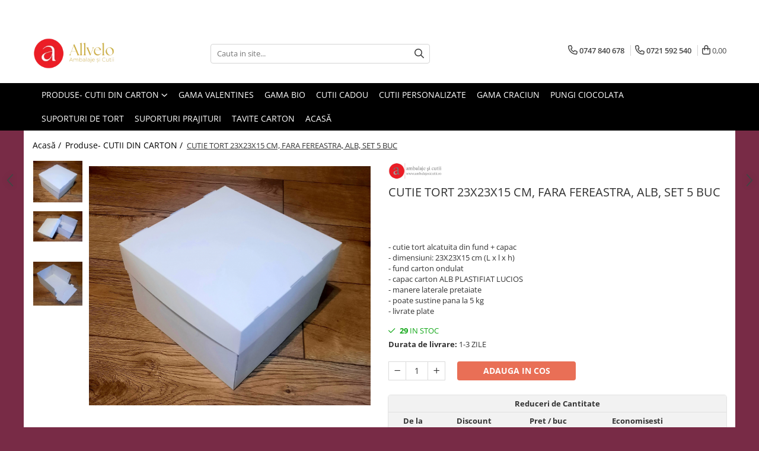

--- FILE ---
content_type: text/html; charset=UTF-8
request_url: https://www.ambalajesicutii.ro/produse-1/cutie-tort-23x23x15-cm-fara-fereastra-alb-set-5-buc.html
body_size: 32323
content:
<!DOCTYPE html>

<html lang="ro-ro">

	<head>
		<meta charset="UTF-8">

		<script src="https://gomagcdn.ro/themes/fashion/js/lazysizes.min.js?v=10141333-4.242" async=""></script>

		<script>
			function g_js(callbk){typeof callbk === 'function' ? window.addEventListener("DOMContentLoaded", callbk, false) : false;}
		</script>

					<link rel="icon" sizes="48x48" href="https://gomagcdn.ro/domains2/ambalajesicutii.ro/files/favicon/favicon8881.png">
			<link rel="apple-touch-icon" sizes="180x180" href="https://gomagcdn.ro/domains2/ambalajesicutii.ro/files/favicon/favicon8881.png">
		
		<style>
			/*body.loading{overflow:hidden;}
			body.loading #wrapper{opacity: 0;visibility: hidden;}
			body #wrapper{opacity: 1;visibility: visible;transition:all .1s ease-out;}*/

			.main-header .main-menu{min-height:43px;}
			.-g-hide{visibility:hidden;opacity:0;}

					</style>
					<link rel="preconnect" href="https://fonts.googleapis.com" >
					<link rel="preconnect" href="https://fonts.gstatic.com" crossorigin>
		
		<link rel="preconnect" href="https://gomagcdn.ro"><link rel="dns-prefetch" href="https://fonts.googleapis.com" /><link rel="dns-prefetch" href="https://fonts.gstatic.com" /><link rel="dns-prefetch" href="https://connect.facebook.net" /><link rel="dns-prefetch" href="https://www.facebook.com" /><link rel="dns-prefetch" href="https://www.googletagmanager.com" />

					<link rel="preload" as="image" href="https://gomagcdn.ro/domains2/ambalajesicutii.ro/files/product/large/cutie-tort-23x23x15-cm-fara-fereastra-alb-set-5-buc-456494.jpg"   >
					<link rel="preload" as="style" href="https://fonts.googleapis.com/css2?family=Montserrat:ital,wght@0,300;0,400;0,600;0,700;1,300;1,400&display=swap" fetchpriority="high" onload="this.onload=null;this.rel='stylesheet'" crossorigin>
		
		<link rel="preload" href="https://gomagcdn.ro/themes/fashion/js/plugins.js?v=10141333-4.242" as="script">

		
					<link rel="preload" href="https://www.ambalajesicutii.ro/theme/default.js?v=41768558623" as="script">
				
		<link rel="preload" href="https://gomagcdn.ro/themes/fashion/js/dev.js?v=10141333-4.242" as="script">

					<noscript>
				<link rel="stylesheet" href="https://fonts.googleapis.com/css2?family=Montserrat:ital,wght@0,300;0,400;0,600;0,700;1,300;1,400&display=swap">
			</noscript>
		
					<link rel="stylesheet" href="https://gomagcdn.ro/themes/fashion/css/main-min.css?v=10141333-4.242-1" data-values='{"blockScripts": "1"}'>
		
					<link rel="stylesheet" href="https://www.ambalajesicutii.ro/theme/default.css?v=41768558623">
		
						<link rel="stylesheet" href="https://gomagcdn.ro/themes/fashion/css/dev-style.css?v=10141333-4.242-1">
		
		
		
		<link rel="alternate" hreflang="x-default" href="https://www.ambalajesicutii.ro/produse-1/cutie-tort-23x23x15-cm-fara-fereastra-alb-set-5-buc.html">
									<!-- Google tag (gtag.js) -->
<script async src="https://www.googletagmanager.com/gtag/js?id=AW-11335537346"></script>
<script>
  window.dataLayer = window.dataLayer || [];
  function gtag(){dataLayer.push(arguments);}
  gtag('js', new Date());

  gtag('config', 'AW-11335537346');
</script>					
		<meta name="expires" content="never">
		<meta name="revisit-after" content="1 days">
					<meta name="author" content="Gomag">
				<title>CB3N- ALB</title>


					<meta name="robots" content="index,follow" />
						
		<meta name="description" content="- cutie tort alcatuita din fund + capac
- dimensiuni: 23X23X15 cm (L x l x h)
- fund carton ondulat
- capac carton ALB PLASTIFIAT LUCIOS
- manere laterale pretaiate
- poate sustine pana la 5 kg
- livrate plate">
		<meta class="viewport" name="viewport" content="width=device-width, initial-scale=1.0, user-scalable=no">
							<meta property="og:description" content="- cutie tort alcatuita din fund + capac  - dimensiuni: 23X23X15 cm (L x l x h)  - fund carton ondulat  - capac carton ALB PLASTIFIAT LUCIOS  - manere laterale pretaiate  - poate sustine pana la 5 kg  - livrate plate"/>
							<meta property="og:image" content="https://gomagcdn.ro/domains2/ambalajesicutii.ro/files/product/large/cutie-tort-23x23x15-cm-fara-fereastra-alb-set-5-buc-456494.jpg"/>
															<link rel="canonical" href="https://www.ambalajesicutii.ro/produse-1/cutie-tort-23x23x15-cm-fara-fereastra-alb-set-5-buc.html" />
			<meta property="og:url" content="https://www.ambalajesicutii.ro/produse-1/cutie-tort-23x23x15-cm-fara-fereastra-alb-set-5-buc.html"/>
						
		<meta name="distribution" content="Global">
		<meta name="owner" content="www.ambalajesicutii.ro">
		<meta name="publisher" content="www.ambalajesicutii.ro">
		<meta name="rating" content="General">
		<meta name="copyright" content="Copyright www.ambalajesicutii.ro 2026. All rights reserved">
		<link rel="search" href="https://www.ambalajesicutii.ro/opensearch.ro.xml" type="application/opensearchdescription+xml" title="Cautare"/>

		
							<script src="https://gomagcdn.ro/themes/fashion/js/jquery-2.1.4.min.js"></script>
			<script defer src="https://gomagcdn.ro/themes/fashion/js/jquery.autocomplete.js?v=20181023"></script>
			<script src="https://gomagcdn.ro/themes/fashion/js/gomag.config.js?v=10141333-4.242"></script>
			<script src="https://gomagcdn.ro/themes/fashion/js/gomag.js?v=10141333-4.242"></script>
		
													<script>
$.Gomag.bind('User/Data/AffiliateMarketing/HideTrafiLeak', function(event, data){

    $('.whatsappfloat').remove();
});
</script><script>
	var items = [];

	items.push(
		{
			id		:'CB3N- ALB',
			name	:'CUTIE TORT 23X23X15 CM, FARA FEREASTRA, ALB, SET 5 BUC',
			brand	:'ALLVELO ambalaje si cutii',
			category:'Produse- CUTII DIN CARTON',
			price	:33.8000,
			google_business_vertical: 'retail'
		}
	);

	gtag('event', 'view_item', {
		items: [items],
		currency: "Lei",
		value: "33.8000",
		send_to: 'AW-11335537346'
	});
		gtag('event', 'page_view', {
		send_to: 'AW-11335537346',
		value: 33.8000,
		items: [{
			id: 'CB3N- ALB',
			google_business_vertical: 'retail'
		}]
		});
	</script><script>	
	$(document).ready(function(){
		
		$(document).on('click', $GomagConfig.cartSummaryItemRemoveButton, function() {
			var productId = $(this).attr("data-product");
			var productSku = $(this).attr("data-productsku");
			var productPrice = $(this).attr("data-productprice");
			var productQty = $(this).attr("data-qty");
			
			gtag('event', 'remove_from_cart', {
					send_to	: 'AW-11335537346',
					value	: parseFloat(productQty) * parseFloat(productPrice),
					items:[{
						id		: productSku,
						quantity: productQty,
						price	: productPrice		 
				}]
			})
			
		})
	
		$(document).on('click', $GomagConfig.checkoutItemRemoveButton, function() {
			
			var itemKey = $(this).attr('id').replace('__checkoutItemRemove','');
			var productId = $(this).data("product");
			var productSku = $(this).attr("productsku");
			var productPrice = $(this).attr("productprice");
			var productQty = $('#quantityToAdd_'+itemKey).val();
			
			gtag('event', 'remove_from_cart', {
				send_to	: 'AW-11335537346',
				value	: parseFloat(productQty) * parseFloat(productPrice),
				items	:[{
					id		: productSku,
					quantity: productQty,
					price	: productPrice
				}]
			})
			
		})
	});		
	
</script>
<!-- Global site tag (gtag.js) - Google Analytics -->
<script async src="https://www.googletagmanager.com/gtag/js?id=G-WWGJXEW78G"></script>
	<script>
 window.dataLayer = window.dataLayer || [];
  function gtag(){dataLayer.push(arguments);}
    var cookieValue = '';
  var name = 'g_c_consent' + "=";
  var decodedCookie = decodeURIComponent(document.cookie);
  var ca = decodedCookie.split(';');
  for(var i = 0; i <ca.length; i++) {
	var c = ca[i];
	while (c.charAt(0) == ' ') {
	  c = c.substring(1);
	}
	if (c.indexOf(name) == 0) {
	  cookieValue = c.substring(name.length, c.length);
	}
  }



if(cookieValue == ''){
	gtag('consent', 'default', {
	  'ad_storage': 'granted',
	  'ad_user_data': 'granted',
	  'ad_personalization': 'granted',
	  'analytics_storage': 'granted',
	  'personalization_storage': 'granted',
	  'functionality_storage': 'granted',
	  'security_storage': 'granted'
	});
	} else if(cookieValue != '-1'){


			gtag('consent', 'default', {
			'ad_storage': 'granted',
			'ad_user_data': 'granted',
			'ad_personalization': 'granted',
			'analytics_storage': 'granted',
			'personalization_storage': 'granted',
			'functionality_storage': 'granted',
			'security_storage': 'granted'
		});
	} else {
	 gtag('consent', 'default', {
		  'ad_storage': 'denied',
		  'ad_user_data': 'denied',
		  'ad_personalization': 'denied',
		  'analytics_storage': 'denied',
			'personalization_storage': 'denied',
			'functionality_storage': 'denied',
			'security_storage': 'denied'
		});

		 }
</script>
<script>

	
  gtag('js', new Date());

 
$.Gomag.bind('Cookie/Policy/Consent/Denied', function(){
	gtag('consent', 'update', {
		  'ad_storage': 'denied',
		  'ad_user_data': 'denied',
		  'ad_personalization': 'denied',
		  'analytics_storage': 'denied',
			'personalization_storage': 'denied',
			'functionality_storage': 'denied',
			'security_storage': 'denied'
		});
		})
$.Gomag.bind('Cookie/Policy/Consent/Granted', function(){
	gtag('consent', 'update', {
		  'ad_storage': 'granted',
		  'ad_user_data': 'granted',
		  'ad_personalization': 'granted',
		  'analytics_storage': 'granted',
			'personalization_storage': 'granted',
			'functionality_storage': 'granted',
			'security_storage': 'granted'
		});
		})
  gtag('config', 'G-WWGJXEW78G', {allow_enhanced_conversions: true });
</script>
<script>
	function gaBuildProductVariant(product)
	{
		let _return = '';
		if(product.version != undefined)
		{
			$.each(product.version, function(i, a){
				_return += (_return == '' ? '' : ', ')+a.value;
			})
		}
		return _return;
	}

</script>
<script>
	$.Gomag.bind('Product/Add/To/Cart/After/Listing', function gaProductAddToCartLV4(event, data) {
		if(data.product !== undefined) {
			var gaProduct = false;
			if(typeof(gaProducts) != 'undefined' && gaProducts[data.product.id] != undefined)
			{
				gaProduct = gaProducts[data.product.id];

			}

			if(gaProduct == false)
			{
				gaProduct = {};
				gaProduct.item_id = data.product.sku;
				gaProduct.currency = data.product.currency ? (String(data.product.currency).toLowerCase() == 'lei' ? 'RON' : data.product.currency) : 'RON';
				gaProduct.item_name =  data.product.name ;
				gaProduct.item_variant= gaBuildProductVariant(data.product);
				gaProduct.item_brand = data.product.brand;
				gaProduct.item_category = data.product.category;

			}

			gaProduct.price = parseFloat(data.product.price).toFixed(2);
			gaProduct.quantity = data.product.productQuantity;
			gtag("event", "add_to_cart", {
				currency: gaProduct.currency,
				value: parseFloat(gaProduct.price) * parseFloat(gaProduct.quantity),
				items: [
					gaProduct
				]
			});

		}
	})
	$.Gomag.bind('Product/Add/To/Cart/After/Details', function gaProductAddToCartDV4(event, data){

		if(data.product !== undefined){

			var gaProduct = false;
			if(
				typeof(gaProducts) != 'undefined'
				&&
				gaProducts[data.product.id] != undefined
			)
			{
				var gaProduct = gaProducts[data.product.id];
			}

			if(gaProduct == false)
			{
				gaProduct = {};
				gaProduct.item_id = data.product.sku;
				gaProduct.currency = data.product.currency ? (String(data.product.currency).toLowerCase() == 'lei' ? 'RON' : data.product.currency) : 'RON';
				gaProduct.item_name =  data.product.name ;
				gaProduct.item_variant= gaBuildProductVariant(data.product);
				gaProduct.item_brand = data.product.brand;
				gaProduct.item_category = data.product.category;

			}

			gaProduct.price = parseFloat(data.product.price).toFixed(2);
			gaProduct.quantity = data.product.productQuantity;


			gtag("event", "add_to_cart", {
			  currency: gaProduct.currency,
			  value: parseFloat(gaProduct.price) * parseFloat(gaProduct.quantity),
			  items: [
				gaProduct
			  ]
			});
        }

	})
	 $.Gomag.bind('Product/Remove/From/Cart', function gaProductRemovedFromCartV4(event, data){
		var envData = $.Gomag.getEnvData();
		var products = envData.products;

		if(data.data.product !== undefined && products[data.data.product] !== undefined){


			var dataProduct = products[data.data.product];


			gaProduct = {};
			gaProduct.item_id = dataProduct.sku;

			gaProduct.item_name =   dataProduct.name ;
			gaProduct.currency = dataProduct.currency ? (String(dataProduct.currency).toLowerCase() == 'lei' ? 'RON' : dataProduct.currency) : 'RON';
			gaProduct.item_category = dataProduct.category;
			gaProduct.item_brand = dataProduct.brand;
			gaProduct.price = parseFloat(dataProduct.price).toFixed(2);
			gaProduct.quantity = data.data.quantity;
			gaProduct.item_variant= gaBuildProductVariant(dataProduct);
			gtag("event", "remove_from_cart", {
			  currency: gaProduct.currency,
			  value: parseFloat(gaProduct.price) * parseFloat(gaProduct.quantity),
			  items: [
				gaProduct
			  ]
			});
        }

	});

	 $.Gomag.bind('Cart/Quantity/Update', function gaCartQuantityUpdateV4(event, data){
		var envData = $.Gomag.getEnvData();
		var products = envData.products;
		if(!data.data.finalQuantity || !data.data.initialQuantity)
		{
			return false;
		}
		var dataProduct = products[data.data.product];
		if(dataProduct == undefined)
		{
			return false;
		}

		gaProduct = {};
		gaProduct.item_id = dataProduct.sku;
		gaProduct.currency = dataProduct.currency ? (String(dataProduct.currency).toLowerCase() == 'lei' ? 'RON' : dataProduct.currency) : 'RON';
		gaProduct.item_name =  dataProduct.name ;

		gaProduct.item_category = dataProduct.category;
		gaProduct.item_brand = dataProduct.brand;
		gaProduct.price = parseFloat(dataProduct.price).toFixed(2);
		gaProduct.item_variant= gaBuildProductVariant(dataProduct);
		if(parseFloat(data.data.initialQuantity) < parseFloat(data.data.finalQuantity))
		{
			var quantity = parseFloat(data.data.finalQuantity) - parseFloat(data.data.initialQuantity);
			gaProduct.quantity = quantity;

			gtag("event", "add_to_cart", {
			  currency: gaProduct.currency,
			  value: parseFloat(gaProduct.price) * parseFloat(gaProduct.quantity),
			  items: [
				gaProduct
			  ]
			});
		}
		else if(parseFloat(data.data.initialQuantity) > parseFloat(data.data.finalQuantity))
		{
			var quantity = parseFloat(data.data.initialQuantity) - parseFloat(data.data.finalQuantity);
			gaProduct.quantity = quantity;
			gtag("event", "remove_from_cart", {
			  currency: gaProduct.currency,
			  value: parseFloat(gaProduct.price) * parseFloat(gaProduct.quantity),
			  items: [
				gaProduct
			  ]
			});
		}

	});

</script>
<script>
        (function(d, s, i) {
            var f = d.getElementsByTagName(s)[0], j = d.createElement(s);
            j.async = true;
            j.src = "https://t.themarketer.com/t/j/" + i;
            f.parentNode.insertBefore(j, f);
        })(document, "script", "YT6ICKKI");
    </script><script>
function gmsc(name, value)
{
	if(value != undefined && value)
	{
		var expires = new Date();
		expires.setTime(expires.getTime() + parseInt(3600*24*1000*90));
		document.cookie = encodeURIComponent(name) + "=" + encodeURIComponent(value) + '; expires='+ expires.toUTCString() + "; path=/";
	}
}
let gmqs = window.location.search;
let gmup = new URLSearchParams(gmqs);
gmsc('g_sc', gmup.get('shop_campaign'));
gmsc('shop_utm_campaign', gmup.get('utm_campaign'));
gmsc('shop_utm_medium', gmup.get('utm_medium'));
gmsc('shop_utm_source', gmup.get('utm_source'));
</script><!-- Google Tag Manager -->
    <script>(function(w,d,s,l,i){w[l]=w[l]||[];w[l].push({'gtm.start':
    new Date().getTime(),event:'gtm.js'});var f=d.getElementsByTagName(s)[0],
    j=d.createElement(s),dl=l!='dataLayer'?'&l='+l:'';j.async=true;j.src=
    'https://www.googletagmanager.com/gtm.js?id='+i+dl;f.parentNode.insertBefore(j,f);
    })(window,document,'script','dataLayer','GTM-W8TM2BXD');</script>
    <!-- End Google Tag Manager --><script>
window.dataLayer = window.dataLayer || [];
window.gtag = window.gtag || function(){dataLayer.push(arguments);}
</script><!-- Facebook Pixel Code -->
				<script>
				!function(f,b,e,v,n,t,s){if(f.fbq)return;n=f.fbq=function(){n.callMethod?
				n.callMethod.apply(n,arguments):n.queue.push(arguments)};if(!f._fbq)f._fbq=n;
				n.push=n;n.loaded=!0;n.version="2.0";n.queue=[];t=b.createElement(e);t.async=!0;
				t.src=v;s=b.getElementsByTagName(e)[0];s.parentNode.insertBefore(t,s)}(window,
				document,"script","//connect.facebook.net/en_US/fbevents.js");

				fbq("init", "806020642061893");
				fbq("track", "PageView");</script>
				<!-- End Facebook Pixel Code -->
				<script>
				$.Gomag.bind('User/Ajax/Data/Loaded', function(event, data){
					if(data != undefined && data.data != undefined)
					{
						var eventData = data.data;
						if(eventData.facebookUserData != undefined)
						{
							$('body').append(eventData.facebookUserData);
						}
					}
				})
				</script>
				<meta name="facebook-domain-verification" content="ghmgp7sz4u18nf9p5twsw27r743qfi" /><script>
	$.Gomag.bind('Product/Add/To/Cart/After/Listing', function(event, data){
		if(data.product !== undefined){
			gtag('event', 'add_to_cart', {
				send_to	: 'AW-11335537346',
				value	: parseFloat(data.product.productQuantity) * parseFloat(data.product.price),
				items	:[{
					id		: data.product.sku,
					name	: data.product.name,
					brand	: data.product.brand,
					category: data.product.category,
					quantity: data.product.productQuantity,
					price	: data.product.price
				 
			}]
		   })
        }
	})
	$.Gomag.bind('Product/Add/To/Cart/After/Details', function(event, data){
		
		if(data.product !== undefined){
			gtag('event', 'add_to_cart', {
				send_to: 'AW-11335537346',
				value: parseFloat(data.product.productQuantity) * parseFloat(data.product.price),
				items: [{
					id: data.product.sku,
					name		: data.product.name,
					brand		: data.product.brand,
					category	: data.product.category,
					quantity	: data.product.productQuantity,
					price		: data.product.price
				}]	
			})
		}
	})
   
</script>					
		
	</head>

	<body class="" style="background: #782b46 top center repeat;">

		<script >
			function _addCss(url, attribute, value, loaded){
				var _s = document.createElement('link');
				_s.rel = 'stylesheet';
				_s.href = url;
				_s.type = 'text/css';
				if(attribute)
				{
					_s.setAttribute(attribute, value)
				}
				if(loaded){
					_s.onload = function(){
						var dom = document.getElementsByTagName('body')[0];
						//dom.classList.remove('loading');
					}
				}
				var _st = document.getElementsByTagName('link')[0];
				_st.parentNode.insertBefore(_s, _st);
			}
			//_addCss('https://fonts.googleapis.com/css2?family=Open+Sans:ital,wght@0,300;0,400;0,600;0,700;1,300;1,400&display=swap');
			_addCss('https://gomagcdn.ro/themes/_fonts/Open-Sans.css');

		</script>
		<script>
				/*setTimeout(
				  function()
				  {
				   document.getElementsByTagName('body')[0].classList.remove('loading');
				  }, 1000);*/
		</script>
							
					<div id="fb-root"></div>
						<script >
			window.fbAsyncInit = function() {
			FB.init({
			appId : 'Cutii cofetarie patiserie',
			autoLogAppEvents : true,
			xfbml : true,
			version : 'v12.0'
			});
			};
			</script>
			<script async defer crossorigin="anonymous" src="https://connect.facebook.net/ro_RO/sdk.js"></script>
					
		<div id="wrapper">
			<!-- BLOCK:5c73ca0da13e3b7024d0d7b686075ac0 start -->
<div id="_cartSummary" class="hide"></div>

<script >
	$(document).ready(function() {

		$(document).on('keypress', '.-g-input-loader', function(){
			$(this).addClass('-g-input-loading');
		})

		$.Gomag.bind('Product/Add/To/Cart/After', function(eventResponse, properties)
		{
									var data = JSON.parse(properties.data);
			$('.q-cart').html(data.quantity);
			if(parseFloat(data.quantity) > 0)
			{
				$('.q-cart').removeClass('hide');
			}
			else
			{
				$('.q-cart').addClass('hide');
			}
			$('.cartPrice').html(data.subtotal + ' ' + data.currency);
			$('.cartProductCount').html(data.quantity);


		})
		$('#_cartSummary').on('updateCart', function(event, cart) {
			var t = $(this);

			$.get('https://www.ambalajesicutii.ro/cart-update', {
				cart: cart
			}, function(data) {

				$('.q-cart').html(data.quantity);
				if(parseFloat(data.quantity) > 0)
				{
					$('.q-cart').removeClass('hide');
				}
				else
				{
					$('.q-cart').addClass('hide');
				}
				$('.cartPrice').html(data.subtotal + ' ' + data.currency);
				$('.cartProductCount').html(data.quantity);
			}, 'json');
			window.ga = window.ga || function() {
				(ga.q = ga.q || []).push(arguments)
			};
			ga('send', 'event', 'Buton', 'Click', 'Adauga_Cos');
		});

		if(window.gtag_report_conversion) {
			$(document).on("click", 'li.phone-m', function() {
				var phoneNo = $('li.phone-m').children( "a").attr('href');
				gtag_report_conversion(phoneNo);
			});

		}

	});
</script>



<header class="main-header container-bg clearfix" data-block="headerBlock">
	<div class="discount-tape container-h full -g-hide" id="_gomagHellobar">
<style>
.discount-tape{position: relative;width:100%;padding:0;text-align:center;font-size:14px;overflow: hidden;z-index:99;}
.discount-tape a{color: #ffe100;}
.Gomag-HelloBar{padding:10px;}
@media screen and (max-width: 767px){.discount-tape{font-size:13px;}}
</style>
<div class="Gomag-HelloBar" style="background: #f20c0c;color: #ffe100;">
	<a href="https://heyzine.com/flip-book/3a63cd880c.html" rel="nofollow" style="color: #ffe100;">
		Ambalaje și cutii, fabricate 100% în România, ideale pentru afacerea ta! Descoperă o varietate de culori și modele în catalogul nostru - accesează aici.
			</a>
	</div>
<div class="clear"></div>
</div>

		
	<div class="top-head-bg container-h full">

		<div class="top-head container-h">
			<div class="row">
				<div class="col-md-3 col-sm-3 col-xs-5 logo-h">
					
	<a href="https://www.ambalajesicutii.ro" id="logo" data-pageId="2">
		<img src="https://gomagcdn.ro/domains2/ambalajesicutii.ro/files/company/logo-nou-rosu-variant-google-8307329215.png" fetchpriority="high" class="img-responsive" alt="www.ambalajesicutii.ro" title="www.ambalajesicutii.ro" width="200" height="50" style="width:auto;">
	</a>
				</div>
				<div class="col-md-4 col-sm-4 col-xs-7 main search-form-box">
					
<form name="search-form" class="search-form" action="https://www.ambalajesicutii.ro/produse" id="_searchFormMainHeader">

	<input id="_autocompleteSearchMainHeader" name="c" class="input-placeholder -g-input-loader" type="text" placeholder="Cauta in site..." aria-label="Search"  value="">
	<button id="_doSearch" class="search-button" aria-hidden="true">
		<i class="fa fa-search" aria-hidden="true"></i>
	</button>

				<script >
			$(document).ready(function() {

				$('#_autocompleteSearchMainHeader').autocomplete({
					serviceUrl: 'https://www.ambalajesicutii.ro/autocomplete',
					minChars: 2,
					deferRequestBy: 700,
					appendTo: '#_searchFormMainHeader',
					width: parseInt($('#_doSearch').offset().left) - parseInt($('#_autocompleteSearchMainHeader').offset().left),
					formatResult: function(suggestion, currentValue) {
						return suggestion.value;
					},
					onSelect: function(suggestion) {
						$(this).val(suggestion.data);
					},
					onSearchComplete: function(suggestion) {
						$(this).removeClass('-g-input-loading');
					}
				});
				$(document).on('click', '#_doSearch', function(e){
					e.preventDefault();
					if($('#_autocompleteSearchMainHeader').val() != '')
					{
						$('#_searchFormMainHeader').submit();
					}
				})
			});
		</script>
	

</form>
				</div>
				<div class="col-md-5 col-sm-5 acount-section">
					
<ul>
	<li class="search-m hide">
		<a href="#" class="-g-no-url" aria-label="Cauta in site..." data-pageId="">
			<i class="fa fa-search search-open" aria-hidden="true"></i>
			<i style="display:none" class="fa fa-times search-close" aria-hidden="true"></i>
		</a>
	</li>
	<li class="-g-user-icon -g-user-icon-empty">
			
	</li>
	
				<li class="contact-header">
			<a href="tel:0747 840 678" aria-label="Contacteaza-ne" data-pageId="3">
				<i class="fa fa-phone" aria-hidden="true"></i>
									<span class="count-phone">1</span>
								<span>0747 840 678</span>
			</a>
		</li>
				<li class="contact-header -g-contact-phone2">
			<a href="tel:0721 592 540" aria-label="Contacteaza-ne" data-pageId="3">
				<i class="fa fa-phone" aria-hidden="true"></i>
				<span class="count-phone">2</span>
				<span>0721 592 540</span>
			</a>
		</li>
		<li class="wishlist-header hide">
		<a href="https://www.ambalajesicutii.ro/wishlist" aria-label="Wishlist" data-pageId="28">
			<span class="-g-wishlist-product-count -g-hide"></span>
			<i class="fa fa-heart-o" aria-hidden="true"></i>
			<span class="">Favorite</span>
		</a>
	</li>
	<li class="cart-header-btn cart">
		<a class="cart-drop _showCartHeader" href="https://www.ambalajesicutii.ro/cos-de-cumparaturi" aria-label="Cos de cumparaturi">
			<span class="q-cart hide">0</span>
			<i class="fa fa-shopping-bag" aria-hidden="true"></i>
			<span class="count cartPrice">0,00
				
			</span>
		</a>
					<div class="cart-dd  _cartShow cart-closed"></div>
			</li>

	</ul>

	<script>
		$(document).ready(function() {
			//Cart
							$('.cart').mouseenter(function() {
					$.Gomag.showCartSummary('div._cartShow');
				}).mouseleave(function() {
					$.Gomag.hideCartSummary('div._cartShow');
					$('div._cartShow').removeClass('cart-open');
				});
						$(document).on('click', '.dropdown-toggle', function() {
				window.location = $(this).attr('href');
			})
		})
	</script>

				</div>
			</div>
		</div>
	</div>


<div id="navigation">
	<nav id="main-menu" class="main-menu container-h full clearfix">
		<a href="#" class="menu-trg -g-no-url" title="Produse">
			<span>&nbsp;</span>
		</a>
		
<div class="container-h nav-menu-hh clearfix">

	<!-- BASE MENU -->
	<ul class="
			nav-menu base-menu container-h
			
			
		">

		

			
		<li class="menu-drop __GomagMM ">
							<a
					href="https://www.ambalajesicutii.ro/produse-1"
					class="  "
					rel="  "
					
					title="Produse- CUTII DIN CARTON"
					data-Gomag=''
					data-block-name="mainMenuD0"
					data-pageId= "80"
					data-block="mainMenuD">
											<span class="list">Produse- CUTII DIN CARTON</span>
						<i class="fa fa-angle-down"></i>
				</a>

									<div class="menu-dd">
										<ul class="drop-list clearfix w100">
																																						<li class="fl">
										<div class="col">
											<p class="title">
												<a
												href="https://www.ambalajesicutii.ro/cutii-cos-cadou"
												class="title    "
												rel="  "
												
												title="CUTII COS CADOU"
												data-Gomag=''
												data-block-name="mainMenuD1"
												data-block="mainMenuD"
												data-pageId= "80"
												>
																										CUTII COS CADOU
												</a>
											</p>
																						
										</div>
									</li>
																																<li class="fl">
										<div class="col">
											<p class="title">
												<a
												href="https://www.ambalajesicutii.ro/cutii-cu-fereastra-dantelata"
												class="title    "
												rel="  "
												
												title="CUTII CU FEREASTRA DANTELATA"
												data-Gomag=''
												data-block-name="mainMenuD1"
												data-block="mainMenuD"
												data-pageId= "80"
												>
																										CUTII CU FEREASTRA DANTELATA
												</a>
											</p>
																																															<a
														href="https://www.ambalajesicutii.ro/cutii-deschise-cu-fereastra-dantelata-si-tavita"
														rel="  "
														
														title="CUTII DESCHISE CU FEREASTRA DANTELATA SI TAVITA"
														class="    "
														data-Gomag=''
														data-block-name="mainMenuD2"
														data-block="mainMenuD"
														data-pageId=""
													>
																												<i class="fa fa-angle-right"></i>
														<span>CUTII DESCHISE CU FEREASTRA DANTELATA SI TAVITA</span>
													</a>
																									<a
														href="https://www.ambalajesicutii.ro/cutii-pentru-macarons-cu-fereastra-dantelata"
														rel="  "
														
														title="CUTII PENTRU MACARONS CU FEREASTRA DANTELATA"
														class="    "
														data-Gomag=''
														data-block-name="mainMenuD2"
														data-block="mainMenuD"
														data-pageId=""
													>
																												<i class="fa fa-angle-right"></i>
														<span>CUTII PENTRU MACARONS CU FEREASTRA DANTELATA</span>
													</a>
																									<a
														href="https://www.ambalajesicutii.ro/cutii-tort-minitortulete-cu-fereastra-dantelata"
														rel="  "
														
														title="CUTII TORT/MINITORTULETE CU FEREASTRA DANTELATA"
														class="    "
														data-Gomag=''
														data-block-name="mainMenuD2"
														data-block="mainMenuD"
														data-pageId=""
													>
																												<i class="fa fa-angle-right"></i>
														<span>CUTII TORT/MINITORTULETE CU FEREASTRA DANTELATA</span>
													</a>
																							
										</div>
									</li>
																																<li class="fl">
										<div class="col">
											<p class="title">
												<a
												href="https://www.ambalajesicutii.ro/cutii-cu-fereastra-pentru-mini-prajituri"
												class="title    "
												rel="  "
												
												title="CUTII CU FEREASTRA PENTRU MINI-PRAJITURI"
												data-Gomag=''
												data-block-name="mainMenuD1"
												data-block="mainMenuD"
												data-pageId= "80"
												>
																										CUTII CU FEREASTRA PENTRU MINI-PRAJITURI
												</a>
											</p>
																						
										</div>
									</li>
																																<li class="fl">
										<div class="col">
											<p class="title">
												<a
												href="https://www.ambalajesicutii.ro/cutii-cu-maner-pentru-prajituri-torturi"
												class="title    "
												rel="  "
												
												title="CUTII CU MANER PENTRU PRAJITURI/ TORTURI"
												data-Gomag=''
												data-block-name="mainMenuD1"
												data-block="mainMenuD"
												data-pageId= "80"
												>
																										CUTII CU MANER PENTRU PRAJITURI/ TORTURI
												</a>
											</p>
																						
										</div>
									</li>
																																<li class="fl">
										<div class="col">
											<p class="title">
												<a
												href="https://www.ambalajesicutii.ro/cutii-de-tort-smart-cake-box"
												class="title    "
												rel="  "
												
												title="CUTII DE TORT SMART-CAKE BOX"
												data-Gomag=''
												data-block-name="mainMenuD1"
												data-block="mainMenuD"
												data-pageId= "80"
												>
																										CUTII DE TORT SMART-CAKE BOX
												</a>
											</p>
																																															<a
														href="https://www.ambalajesicutii.ro/cutii-de-tort-cu-fereastra"
														rel="  "
														
														title="CUTII DE TORT CU FEREASTRA"
														class="    "
														data-Gomag=''
														data-block-name="mainMenuD2"
														data-block="mainMenuD"
														data-pageId=""
													>
																												<i class="fa fa-angle-right"></i>
														<span>CUTII DE TORT CU FEREASTRA</span>
													</a>
																									<a
														href="https://www.ambalajesicutii.ro/cutii-de-tort-fara-fereastra"
														rel="  "
														
														title="CUTII DE TORT FARA FEREASTRA"
														class="    "
														data-Gomag=''
														data-block-name="mainMenuD2"
														data-block="mainMenuD"
														data-pageId=""
													>
																												<i class="fa fa-angle-right"></i>
														<span>CUTII DE TORT FARA FEREASTRA</span>
													</a>
																							
										</div>
									</li>
																																<li class="fl">
										<div class="col">
											<p class="title">
												<a
												href="https://www.ambalajesicutii.ro/cutii-deschise-cu-fereastra"
												class="title    "
												rel="  "
												
												title="CUTII DESCHISE CU FEREASTRA"
												data-Gomag=''
												data-block-name="mainMenuD1"
												data-block="mainMenuD"
												data-pageId= "80"
												>
																										CUTII DESCHISE CU FEREASTRA
												</a>
											</p>
																						
										</div>
									</li>
																																<li class="fl">
										<div class="col">
											<p class="title">
												<a
												href="https://www.ambalajesicutii.ro/cutii-deschise-fara-fereastra"
												class="title    "
												rel="  "
												
												title="CUTII DESCHISE FARA FEREASTRA"
												data-Gomag=''
												data-block-name="mainMenuD1"
												data-block="mainMenuD"
												data-pageId= "80"
												>
																										CUTII DESCHISE FARA FEREASTRA
												</a>
											</p>
																						
										</div>
									</li>
																																<li class="fl">
										<div class="col">
											<p class="title">
												<a
												href="https://www.ambalajesicutii.ro/cutii-fara-fereastra-pentru-mini-prajituri"
												class="title    "
												rel="  "
												
												title="CUTII FARA FEREASTRA PENTRU MINI-PRAJITURI"
												data-Gomag=''
												data-block-name="mainMenuD1"
												data-block="mainMenuD"
												data-pageId= "80"
												>
																										CUTII FARA FEREASTRA PENTRU MINI-PRAJITURI
												</a>
											</p>
																						
										</div>
									</li>
																																<li class="fl">
										<div class="col">
											<p class="title">
												<a
												href="https://www.ambalajesicutii.ro/cutii-joase-pentru-turta-dulce-fursecuri"
												class="title    "
												rel="  "
												
												title="CUTII JOASE PENTRU TURTA-DULCE/FURSECURI"
												data-Gomag=''
												data-block-name="mainMenuD1"
												data-block="mainMenuD"
												data-pageId= "80"
												>
																										CUTII JOASE PENTRU TURTA-DULCE/FURSECURI
												</a>
											</p>
																						
										</div>
									</li>
																																<li class="fl">
										<div class="col">
											<p class="title">
												<a
												href="https://www.ambalajesicutii.ro/cutii-pentru-briose"
												class="title    "
												rel="  "
												
												title="CUTII PENTRU BRIOSE"
												data-Gomag=''
												data-block-name="mainMenuD1"
												data-block="mainMenuD"
												data-pageId= "80"
												>
																										CUTII PENTRU BRIOSE
												</a>
											</p>
																						
										</div>
									</li>
																																<li class="fl">
										<div class="col">
											<p class="title">
												<a
												href="https://www.ambalajesicutii.ro/cutii-pentru-cozonaci-si-rulade"
												class="title    "
												rel="  "
												
												title="CUTII PENTRU COZONACI SI RULADE"
												data-Gomag=''
												data-block-name="mainMenuD1"
												data-block="mainMenuD"
												data-pageId= "80"
												>
																										CUTII PENTRU COZONACI SI RULADE
												</a>
											</p>
																						
										</div>
									</li>
																																<li class="fl">
										<div class="col">
											<p class="title">
												<a
												href="https://www.ambalajesicutii.ro/cutii-pentru-macarons-si-praline"
												class="title    "
												rel="  "
												
												title="CUTII PENTRU MACARONS SI PRALINE"
												data-Gomag=''
												data-block-name="mainMenuD1"
												data-block="mainMenuD"
												data-pageId= "80"
												>
																										CUTII PENTRU MACARONS SI PRALINE
												</a>
											</p>
																																															<a
														href="https://www.ambalajesicutii.ro/cutii-cu-sertar-pentru-praline"
														rel="  "
														
														title="CUTII CU SERTAR PENTRU PRALINE"
														class="    "
														data-Gomag=''
														data-block-name="mainMenuD2"
														data-block="mainMenuD"
														data-pageId=""
													>
																												<i class="fa fa-angle-right"></i>
														<span>CUTII CU SERTAR PENTRU PRALINE</span>
													</a>
																									<a
														href="https://www.ambalajesicutii.ro/cutii-cu-sertar-si-insert-pentru-4-praline"
														rel="  "
														
														title="CUTII CU SERTAR SI INSERT PENTRU 4 PRALINE"
														class="    "
														data-Gomag=''
														data-block-name="mainMenuD2"
														data-block="mainMenuD"
														data-pageId=""
													>
																												<i class="fa fa-angle-right"></i>
														<span>CUTII CU SERTAR SI INSERT PENTRU 4 PRALINE</span>
													</a>
																									<a
														href="https://www.ambalajesicutii.ro/cutii-medii-si-mari-pentru-10-40-macarons"
														rel="  "
														
														title="CUTII MEDII SI MARI PENTRU 10-40 MACARONS"
														class="    "
														data-Gomag=''
														data-block-name="mainMenuD2"
														data-block="mainMenuD"
														data-pageId=""
													>
																												<i class="fa fa-angle-right"></i>
														<span>CUTII MEDII SI MARI PENTRU 10-40 MACARONS</span>
													</a>
																									<a
														href="https://www.ambalajesicutii.ro/cutii-mici-cu-panglica-si-sertar-pentru-macarons"
														rel="  "
														
														title="CUTII MICI CU PANGLICA SI SERTAR PENTRU MACARONS"
														class="    "
														data-Gomag=''
														data-block-name="mainMenuD2"
														data-block="mainMenuD"
														data-pageId=""
													>
																												<i class="fa fa-angle-right"></i>
														<span>CUTII MICI CU PANGLICA SI SERTAR PENTRU MACARONS</span>
													</a>
																									<a
														href="https://www.ambalajesicutii.ro/cutii-mici-pentru-2-10-macarons"
														rel="  "
														
														title="CUTII MICI PENTRU 2-10 MACARONS"
														class="    "
														data-Gomag=''
														data-block-name="mainMenuD2"
														data-block="mainMenuD"
														data-pageId=""
													>
																												<i class="fa fa-angle-right"></i>
														<span>CUTII MICI PENTRU 2-10 MACARONS</span>
													</a>
																									<a
														href="https://www.ambalajesicutii.ro/cutii-pentru-5-6-macarons-cu-fereastra-dantelata"
														rel="  "
														
														title="CUTII PENTRU 5-6 MACARONS CU FEREASTRA DANTELATA"
														class="    "
														data-Gomag=''
														data-block-name="mainMenuD2"
														data-block="mainMenuD"
														data-pageId=""
													>
																												<i class="fa fa-angle-right"></i>
														<span>CUTII PENTRU 5-6 MACARONS CU FEREASTRA DANTELATA</span>
													</a>
																									<a
														href="https://www.ambalajesicutii.ro/cutii-praline-cu-separator"
														rel="  "
														
														title="CUTII PRALINE CU SEPARATOR"
														class="    "
														data-Gomag=''
														data-block-name="mainMenuD2"
														data-block="mainMenuD"
														data-pageId=""
													>
																												<i class="fa fa-angle-right"></i>
														<span>CUTII PRALINE CU SEPARATOR</span>
													</a>
																							
										</div>
									</li>
																																<li class="fl">
										<div class="col">
											<p class="title">
												<a
												href="https://www.ambalajesicutii.ro/cutii-pentru-marturii-18"
												class="title    "
												rel="  "
												
												title="CUTII PENTRU MARTURII"
												data-Gomag=''
												data-block-name="mainMenuD1"
												data-block="mainMenuD"
												data-pageId= "80"
												>
																										CUTII PENTRU MARTURII
												</a>
											</p>
																																															<a
														href="https://www.ambalajesicutii.ro/cutii-cu-fereastra-pentru-marturii"
														rel="  "
														
														title="CUTII CU FEREASTRA PENTRU MARTURII"
														class="    "
														data-Gomag=''
														data-block-name="mainMenuD2"
														data-block="mainMenuD"
														data-pageId=""
													>
																												<i class="fa fa-angle-right"></i>
														<span>CUTII CU FEREASTRA PENTRU MARTURII</span>
													</a>
																									<a
														href="https://www.ambalajesicutii.ro/cutii-cu-maner"
														rel="  "
														
														title="CUTII CU MANER"
														class="    "
														data-Gomag=''
														data-block-name="mainMenuD2"
														data-block="mainMenuD"
														data-pageId=""
													>
																												<i class="fa fa-angle-right"></i>
														<span>CUTII CU MANER</span>
													</a>
																									<a
														href="https://www.ambalajesicutii.ro/cutii-fund-capac"
														rel="  "
														
														title="CUTII FUND + CAPAC"
														class="    "
														data-Gomag=''
														data-block-name="mainMenuD2"
														data-block="mainMenuD"
														data-pageId=""
													>
																												<i class="fa fa-angle-right"></i>
														<span>CUTII FUND + CAPAC</span>
													</a>
																									<a
														href="https://www.ambalajesicutii.ro/cutii-pentru-bomboane-drajeuri"
														rel="  "
														
														title="CUTII PENTRU BOMBOANE, DRAJEURI"
														class="    "
														data-Gomag=''
														data-block-name="mainMenuD2"
														data-block="mainMenuD"
														data-pageId=""
													>
																												<i class="fa fa-angle-right"></i>
														<span>CUTII PENTRU BOMBOANE, DRAJEURI</span>
													</a>
																									<a
														href="https://www.ambalajesicutii.ro/cutii-tip-cub-pentru-marturii"
														rel="  "
														
														title="CUTII TIP CUB PENTRU MARTURII"
														class="    "
														data-Gomag=''
														data-block-name="mainMenuD2"
														data-block="mainMenuD"
														data-pageId=""
													>
																												<i class="fa fa-angle-right"></i>
														<span>CUTII TIP CUB PENTRU MARTURII</span>
													</a>
																							
										</div>
									</li>
																																<li class="fl">
										<div class="col">
											<p class="title">
												<a
												href="https://www.ambalajesicutii.ro/cutii-pentru-oua-figurine-de-ciocolata"
												class="title    "
												rel="  "
												
												title="CUTII PENTRU OUA/FIGURINE DE CIOCOLATA"
												data-Gomag=''
												data-block-name="mainMenuD1"
												data-block="mainMenuD"
												data-pageId= "80"
												>
																										CUTII PENTRU OUA/FIGURINE DE CIOCOLATA
												</a>
											</p>
																						
										</div>
									</li>
																																<li class="fl">
										<div class="col">
											<p class="title">
												<a
												href="https://www.ambalajesicutii.ro/cutii-tablete-pentru-ciocolata"
												class="title    "
												rel="  "
												
												title="CUTII TABLETE PENTRU CIOCOLATA"
												data-Gomag=''
												data-block-name="mainMenuD1"
												data-block="mainMenuD"
												data-pageId= "80"
												>
																										CUTII TABLETE PENTRU CIOCOLATA
												</a>
											</p>
																						
										</div>
									</li>
																																<li class="fl">
										<div class="col">
											<p class="title">
												<a
												href="https://www.ambalajesicutii.ro/pahare-din-carton"
												class="title    "
												rel="  "
												
												title="PAHARE DIN CARTON"
												data-Gomag=''
												data-block-name="mainMenuD1"
												data-block="mainMenuD"
												data-pageId= "80"
												>
																										PAHARE DIN CARTON
												</a>
											</p>
																						
										</div>
									</li>
																																<li class="fl">
										<div class="col">
											<p class="title">
												<a
												href="https://www.ambalajesicutii.ro/pungi-din-carton-pentru-cadou"
												class="title    "
												rel="  "
												
												title="PUNGI DIN CARTON PENTRU CADOU"
												data-Gomag=''
												data-block-name="mainMenuD1"
												data-block="mainMenuD"
												data-pageId= "80"
												>
																										PUNGI DIN CARTON PENTRU CADOU
												</a>
											</p>
																						
										</div>
									</li>
																																<li class="fl">
										<div class="col">
											<p class="title">
												<a
												href="https://www.ambalajesicutii.ro/smart-box-cutii-inalte-pentru-prajituri-cu-tavita-inclusa"
												class="title    "
												rel="  "
												
												title="SMART-BOX: CUTII INALTE PENTRU PRAJITURI, CU TAVITA INCLUSA"
												data-Gomag=''
												data-block-name="mainMenuD1"
												data-block="mainMenuD"
												data-pageId= "80"
												>
																										SMART-BOX: CUTII INALTE PENTRU PRAJITURI, CU TAVITA INCLUSA
												</a>
											</p>
																																															<a
														href="https://www.ambalajesicutii.ro/cutii-inalte-cu-fereastra-pentru-prajituri"
														rel="  "
														
														title="CUTII INALTE CU FEREASTRA PENTRU PRAJITURI"
														class="    "
														data-Gomag=''
														data-block-name="mainMenuD2"
														data-block="mainMenuD"
														data-pageId=""
													>
																												<i class="fa fa-angle-right"></i>
														<span>CUTII INALTE CU FEREASTRA PENTRU PRAJITURI</span>
													</a>
																									<a
														href="https://www.ambalajesicutii.ro/cutii-inalte-fara-fereastra-pentru-miniprajituri"
														rel="  "
														
														title="CUTII INALTE FARA FEREASTRA PENTRU MINIPRAJITURI"
														class="    "
														data-Gomag=''
														data-block-name="mainMenuD2"
														data-block="mainMenuD"
														data-pageId=""
													>
																												<i class="fa fa-angle-right"></i>
														<span>CUTII INALTE FARA FEREASTRA PENTRU MINIPRAJITURI</span>
													</a>
																							
										</div>
									</li>
																																<li class="fl">
										<div class="col">
											<p class="title">
												<a
												href="https://www.ambalajesicutii.ro/suporturi-pentru-prajituri"
												class="title    "
												rel="  "
												
												title="SUPORTURI PENTRU PRAJITURI"
												data-Gomag=''
												data-block-name="mainMenuD1"
												data-block="mainMenuD"
												data-pageId= "80"
												>
																										SUPORTURI PENTRU PRAJITURI
												</a>
											</p>
																						
										</div>
									</li>
																																<li class="fl">
										<div class="col">
											<p class="title">
												<a
												href="https://www.ambalajesicutii.ro/tavite-carton-"
												class="title    "
												rel="  "
												
												title="TAVITE CARTON"
												data-Gomag=''
												data-block-name="mainMenuD1"
												data-block="mainMenuD"
												data-pageId= "80"
												>
																										TAVITE CARTON
												</a>
											</p>
																						
										</div>
									</li>
																																<li class="fl">
										<div class="col">
											<p class="title">
												<a
												href="https://www.ambalajesicutii.ro/tavite-pentru-prajituri-si-torturi"
												class="title    "
												rel="  "
												
												title="TAVITE PENTRU PRAJITURI SI TORTURI"
												data-Gomag=''
												data-block-name="mainMenuD1"
												data-block="mainMenuD"
												data-pageId= "80"
												>
																										TAVITE PENTRU PRAJITURI SI TORTURI
												</a>
											</p>
																						
										</div>
									</li>
																													</ul>
																	</div>
									
		</li>
		
		<li class="menu-drop __GomagMM ">
								<a
						href="https://www.ambalajesicutii.ro/gama-valentines"
						class="    "
						rel="  "
						
						title="GAMA VALENTINES"
						data-Gomag=''
						data-block-name="mainMenuD0"  data-block="mainMenuD" data-pageId= "80">
												<span class="list">GAMA VALENTINES</span>
					</a>
				
		</li>
		
		<li class="menu-drop __GomagMM ">
								<a
						href="https://www.ambalajesicutii.ro/gama-bio"
						class="    "
						rel="  "
						
						title="GAMA BIO"
						data-Gomag=''
						data-block-name="mainMenuD0"  data-block="mainMenuD" data-pageId= "80">
												<span class="list">GAMA BIO</span>
					</a>
				
		</li>
		
		<li class="menu-drop __GomagMM ">
								<a
						href="https://www.ambalajesicutii.ro/cutii-cadou"
						class="    "
						rel="  "
						
						title="CUTII CADOU"
						data-Gomag=''
						data-block-name="mainMenuD0"  data-block="mainMenuD" data-pageId= "80">
												<span class="list">CUTII CADOU</span>
					</a>
				
		</li>
		
		<li class="menu-drop __GomagMM ">
								<a
						href="https://www.ambalajesicutii.ro/cutii-personalizate-46"
						class="    "
						rel="  "
						
						title="CUTII PERSONALIZATE"
						data-Gomag=''
						data-block-name="mainMenuD0"  data-block="mainMenuD" data-pageId= "80">
												<span class="list">CUTII PERSONALIZATE</span>
					</a>
				
		</li>
		
		<li class="menu-drop __GomagMM ">
								<a
						href="https://www.ambalajesicutii.ro/gama-craciun"
						class="    "
						rel="  "
						
						title="GAMA CRACIUN"
						data-Gomag=''
						data-block-name="mainMenuD0"  data-block="mainMenuD" data-pageId= "80">
												<span class="list">GAMA CRACIUN</span>
					</a>
				
		</li>
		
		<li class="menu-drop __GomagMM ">
								<a
						href="https://www.ambalajesicutii.ro/pungi-ciocolata"
						class="    "
						rel="  "
						
						title="PUNGI CIOCOLATA"
						data-Gomag=''
						data-block-name="mainMenuD0"  data-block="mainMenuD" data-pageId= "80">
												<span class="list">PUNGI CIOCOLATA</span>
					</a>
				
		</li>
		
		<li class="menu-drop __GomagMM ">
								<a
						href="https://www.ambalajesicutii.ro/suporturi-de-tort"
						class="    "
						rel="  "
						
						title="SUPORTURI DE TORT"
						data-Gomag=''
						data-block-name="mainMenuD0"  data-block="mainMenuD" data-pageId= "80">
												<span class="list">SUPORTURI DE TORT</span>
					</a>
				
		</li>
		
		<li class="menu-drop __GomagMM ">
								<a
						href="https://www.ambalajesicutii.ro/suporturi-prajituri"
						class="    "
						rel="  "
						
						title="SUPORTURI PRAJITURI"
						data-Gomag=''
						data-block-name="mainMenuD0"  data-block="mainMenuD" data-pageId= "80">
												<span class="list">SUPORTURI PRAJITURI</span>
					</a>
				
		</li>
		
		<li class="menu-drop __GomagMM ">
								<a
						href="https://www.ambalajesicutii.ro/tavite-carton"
						class="    "
						rel="  "
						
						title="TAVITE CARTON"
						data-Gomag=''
						data-block-name="mainMenuD0"  data-block="mainMenuD" data-pageId= "80">
												<span class="list">TAVITE CARTON</span>
					</a>
				
		</li>
						
		

	
		<li class="menu-drop __GomagSM   ">

			<a
				href="https://www.ambalajesicutii.ro/"
				rel="  "
				
				title="Acasă"
				data-Gomag=''
				data-block="mainMenuD"
				data-pageId= "2"
				class=" "
			>
								Acasă
							</a>
					</li>
	
		
	</ul> <!-- end of BASE MENU -->

</div>		<ul class="mobile-icon fr">

							<li class="phone-m">
					<a href="tel:0747 840 678" title="Contacteaza-ne">
													<span class="count-phone">1</span>
												<i class="fa fa-phone" aria-hidden="true"></i>
					</a>
				</li>
										<li class="phone-m -g-contact-phone2">
					<a href="tel:0721 592 540" title="Contacteaza-ne">
						<span class="count-phone">2</span>
						<i class="fa fa-phone" aria-hidden="true"></i>
					</a>
				</li>
						<li class="user-m -g-user-icon -g-user-icon-empty">
			</li>
			<li class="wishlist-header-m hide">
				<a href="https://www.ambalajesicutii.ro/wishlist">
					<span class="-g-wishlist-product-count"></span>
					<i class="fa fa-heart-o" aria-hidden="true"></i>

				</a>
			</li>
			<li class="cart-m">
				<a href="https://www.ambalajesicutii.ro/cos-de-cumparaturi">
					<span class="q-cart hide">0</span>
					<i class="fa fa-shopping-bag" aria-hidden="true"></i>
				</a>
			</li>
			<li class="search-m">
				<a href="#" class="-g-no-url" aria-label="Cauta in site...">
					<i class="fa fa-search search-open" aria-hidden="true"></i>
					<i style="display:none" class="fa fa-times search-close" aria-hidden="true"></i>
				</a>
			</li>
					</ul>
	</nav>
	<!-- end main-nav -->

	<div style="display:none" class="search-form-box search-toggle">
		<form name="search-form" class="search-form" action="https://www.ambalajesicutii.ro/produse" id="_searchFormMobileToggle">
			<input id="_autocompleteSearchMobileToggle" name="c" class="input-placeholder -g-input-loader" type="text" autofocus="autofocus" value="" placeholder="Cauta in site..." aria-label="Search">
			<button id="_doSearchMobile" class="search-button" aria-hidden="true">
				<i class="fa fa-search" aria-hidden="true"></i>
			</button>

										<script >
					$(document).ready(function() {
						$('#_autocompleteSearchMobileToggle').autocomplete({
							serviceUrl: 'https://www.ambalajesicutii.ro/autocomplete',
							minChars: 2,
							deferRequestBy: 700,
							appendTo: '#_searchFormMobileToggle',
							width: parseInt($('#_doSearchMobile').offset().left) - parseInt($('#_autocompleteSearchMobileToggle').offset().left),
							formatResult: function(suggestion, currentValue) {
								return suggestion.value;
							},
							onSelect: function(suggestion) {
								$(this).val(suggestion.data);
							},
							onSearchComplete: function(suggestion) {
								$(this).removeClass('-g-input-loading');
							}
						});

						$(document).on('click', '#_doSearchMobile', function(e){
							e.preventDefault();
							if($('#_autocompleteSearchMobileToggle').val() != '')
							{
								$('#_searchFormMobileToggle').submit();
							}
						})
					});
				</script>
			
		</form>
	</div>
</div>

</header>
<!-- end main-header --><!-- BLOCK:5c73ca0da13e3b7024d0d7b686075ac0 end -->
			
<script >
	$.Gomag.bind('Product/Add/To/Cart/Validate', function(response, isValid)
	{
		$($GomagConfig.versionAttributesName).removeClass('versionAttributeError');

		if($($GomagConfig.versionAttributesSelectSelector).length && !$($GomagConfig.versionAttributesSelectSelector).val())
		{

			if ($($GomagConfig.versionAttributesHolder).position().top < jQuery(window).scrollTop()){
				//scroll up
				 $([document.documentElement, document.body]).animate({
					scrollTop: $($GomagConfig.versionAttributesHolder).offset().top - 55
				}, 1000, function() {
					$($GomagConfig.versionAttributesName).addClass('versionAttributeError');
				});
			}
			else if ($($GomagConfig.versionAttributesHolder).position().top + $($GomagConfig.versionAttributesHolder).height() >
				$(window).scrollTop() + (
					window.innerHeight || document.documentElement.clientHeight
				)) {
				//scroll down
				$('html,body').animate({
					scrollTop: $($GomagConfig.versionAttributesHolder).position().top - (window.innerHeight || document.documentElement.clientHeight) + $($GomagConfig.versionAttributesHolder).height() -55 }, 1000, function() {
					$($GomagConfig.versionAttributesName).addClass('versionAttributeError');
				}
				);
			}
			else{
				$($GomagConfig.versionAttributesName).addClass('versionAttributeError');
			}

			isValid.noError = false;
		}
		if($($GomagConfig.versionAttributesSelector).length && !$('.'+$GomagConfig.versionAttributesActiveSelectorClass).length)
		{

			if ($($GomagConfig.versionAttributesHolder).position().top < jQuery(window).scrollTop()){
				//scroll up
				 $([document.documentElement, document.body]).animate({
					scrollTop: $($GomagConfig.versionAttributesHolder).offset().top - 55
				}, 1000, function() {
					$($GomagConfig.versionAttributesName).addClass('versionAttributeError');
				});
			}
			else if ($($GomagConfig.versionAttributesHolder).position().top + $($GomagConfig.versionAttributesHolder).height() >
				$(window).scrollTop() + (
					window.innerHeight || document.documentElement.clientHeight
				)) {
				//scroll down
				$('html,body').animate({
					scrollTop: $($GomagConfig.versionAttributesHolder).position().top - (window.innerHeight || document.documentElement.clientHeight) + $($GomagConfig.versionAttributesHolder).height() -55 }, 1000, function() {
					$($GomagConfig.versionAttributesName).addClass('versionAttributeError');
				}
				);
			}
			else{
				$($GomagConfig.versionAttributesName).addClass('versionAttributeError');
			}

			isValid.noError = false;
		}
	});
	$.Gomag.bind('Page/Load', function removeSelectedVersionAttributes(response, settings) {
		/* remove selection for versions */
		if((settings.doNotSelectVersion != undefined && settings.doNotSelectVersion === true) && $($GomagConfig.versionAttributesSelector).length && !settings.reloadPageOnVersionClick) {
			$($GomagConfig.versionAttributesSelector).removeClass($GomagConfig.versionAttributesActiveSelectorClass);
		}

		if((settings.doNotSelectVersion != undefined && settings.doNotSelectVersion === true) && $($GomagConfig.versionAttributesSelectSelector).length) {
			var selected = settings.reloadPageOnVersionClick != undefined && settings.reloadPageOnVersionClick ? '' : 'selected="selected"';

			$($GomagConfig.versionAttributesSelectSelector).prepend('<option value="" ' + selected + '>Selectati</option>');
		}
	});
	$(document).ready(function() {
		function is_touch_device2() {
			return (('ontouchstart' in window) || (navigator.MaxTouchPoints > 0) || (navigator.msMaxTouchPoints > 0));
		};

		
		$.Gomag.bind('Product/Details/After/Ajax/Load', function(e, payload)
		{
			let reinit = payload.reinit;
			let response = payload.response;

			if(reinit){
				$('.thumb-h:not(.horizontal):not(.vertical)').insertBefore('.vertical-slide-img');

				var hasThumb = $('.thumb-sld').length > 0;

				$('.prod-lg-sld:not(.disabled)').slick({
					slidesToShow: 1,
					slidesToScroll: 1,
					//arrows: false,
					fade: true,
					//cssEase: 'linear',
					dots: true,
					infinite: false,
					draggable: false,
					dots: true,
					//adaptiveHeight: true,
					asNavFor: hasThumb ? '.thumb-sld' : null
				/*}).on('afterChange', function(event, slick, currentSlide, nextSlide){
					if($( window ).width() > 800 ){

						$('.zoomContainer').remove();
						$('#img_0').removeData('elevateZoom');
						var source = $('#img_'+currentSlide).attr('data-src');
						var fullImage = $('#img_'+currentSlide).attr('data-full-image');
						$('.swaped-image').attr({
							//src:source,
							"data-zoom-image":fullImage
						});
						$('.zoomWindowContainer div').stop().css("background-image","url("+ fullImage +")");
						$("#img_"+currentSlide).elevateZoom({responsive: true});
					}*/
				});

				if($( window ).width() < 767 ){
					$('.prod-lg-sld.disabled').slick({
						slidesToShow: 1,
						slidesToScroll: 1,
						fade: true,
						dots: true,
						infinite: false,
						draggable: false,
						dots: true,
					});
				}

				$('.prod-lg-sld.slick-slider').slick('resize');

				//PRODUCT THUMB SLD
				if ($('.thumb-h.horizontal').length){
					$('.thumb-sld').slick({
						vertical: false,
						slidesToShow: 6,
						slidesToScroll: 1,
						asNavFor: '.prod-lg-sld',
						dots: false,
						infinite: false,
						//centerMode: true,
						focusOnSelect: true
					});
				} else if ($('.thumb-h').length) {
					$('.thumb-sld').slick({
						vertical: true,
						slidesToShow: 4,
						slidesToScroll: 1,
						asNavFor: '.prod-lg-sld',
						dots: false,
						infinite: false,
						draggable: false,
						swipe: false,
						//adaptiveHeight: true,
						//centerMode: true,
						focusOnSelect: true
					});
				}

				if($.Gomag.isMobile()){
					$($GomagConfig.bannerDesktop).remove()
					$($GomagConfig.bannerMobile).removeClass('hideSlide');
				} else {
					$($GomagConfig.bannerMobile).remove()
					$($GomagConfig.bannerDesktop).removeClass('hideSlide');
				}
			}

			$.Gomag.trigger('Product/Details/After/Ajax/Load/Complete', {'response':response});
		});

		$.Gomag.bind('Product/Details/After/Ajax/Response', function(e, payload)
		{
			let response = payload.response;
			let data = payload.data;
			let reinitSlider = false;

			if (response.title) {
				let $content = $('<div>').html(response.title);
				let title = $($GomagConfig.detailsProductTopHolder).find($GomagConfig.detailsProductTitleHolder).find('.title > span');
				let newTitle = $content.find('.title > span');
				if(title.text().trim().replace(/\s+/g, ' ') != newTitle.text().trim().replace(/\s+/g, ' ')){
					$.Gomag.fadeReplace(title,newTitle);
				}

				let brand = $($GomagConfig.detailsProductTopHolder).find($GomagConfig.detailsProductTitleHolder).find('.brand-detail');
				let newBrand = $content.find('.brand-detail');
				if(brand.text().trim().replace(/\s+/g, ' ') != newBrand.text().trim().replace(/\s+/g, ' ')){
					$.Gomag.fadeReplace(brand,newBrand);
				}

				let review = $($GomagConfig.detailsProductTopHolder).find($GomagConfig.detailsProductTitleHolder).find('.__reviewTitle');
				let newReview = $content.find('.__reviewTitle');
				if(review.text().trim().replace(/\s+/g, ' ') != newReview.text().trim().replace(/\s+/g, ' ')){
					$.Gomag.fadeReplace(review,newReview);
				}
			}

			if (response.images) {
				let $content = $('<div>').html(response.images);
				var imagesHolder = $($GomagConfig.detailsProductTopHolder).find($GomagConfig.detailsProductImagesHolder);
				var images = [];
				imagesHolder.find('img').each(function() {
					var dataSrc = $(this).attr('data-src');
					if (dataSrc) {
						images.push(dataSrc);
					}
				});

				var newImages = [];
				$content.find('img').each(function() {
					var dataSrc = $(this).attr('data-src');
					if (dataSrc) {
						newImages.push(dataSrc);
					}
				});

				if(!$content.find('.thumb-h.horizontal').length && imagesHolder.find('.thumb-h.horizontal').length){
					$content.find('.thumb-h').addClass('horizontal');
				}
				
				const newTop  = $content.find('.product-icon-box:not(.bottom)').first();
				const oldTop  = imagesHolder.find('.product-icon-box:not(.bottom)').first();

				if (newTop.length && oldTop.length && (newTop.prop('outerHTML') !== oldTop.prop('outerHTML'))) {
					oldTop.replaceWith(newTop.clone());
				}
				
				const newBottom = $content.find('.product-icon-box.bottom').first();
				const oldBottom = imagesHolder.find('.product-icon-box.bottom').first();

				if (newBottom.length && oldBottom.length && (newBottom.prop('outerHTML') !== oldBottom.prop('outerHTML'))) {
					oldBottom.replaceWith(newBottom.clone());
				}

				if (images.length !== newImages.length || images.some((val, i) => val !== newImages[i])) {
					$.Gomag.fadeReplace($($GomagConfig.detailsProductTopHolder).find($GomagConfig.detailsProductImagesHolder), $content.html());
					reinitSlider = true;
				}
			}

			if (response.details) {
				let $content = $('<div>').html(response.details);
				$content.find('.stock-limit').hide();
				function replaceDetails(content){
					$($GomagConfig.detailsProductTopHolder).find($GomagConfig.detailsProductDetailsHolder).html(content);
				}

				if($content.find('.__shippingPriceTemplate').length && $($GomagConfig.detailsProductTopHolder).find('.__shippingPriceTemplate').length){
					$content.find('.__shippingPriceTemplate').replaceWith($($GomagConfig.detailsProductTopHolder).find('.__shippingPriceTemplate'));
					$($GomagConfig.detailsProductTopHolder).find('.__shippingPriceTemplate').slideDown(100);
				} else if (!$content.find('.__shippingPriceTemplate').length && $($GomagConfig.detailsProductTopHolder).find('.__shippingPriceTemplate').length){
					$($GomagConfig.detailsProductTopHolder).find('.__shippingPriceTemplate').slideUp(100);
				}

				if($content.find('.btn-flstockAlertBTN').length && !$($GomagConfig.detailsProductTopHolder).find('.btn-flstockAlertBTN').length || !$content.find('.btn-flstockAlertBTN').length && $($GomagConfig.detailsProductTopHolder).find('.btn-flstockAlertBTN').length){
					$.Gomag.fadeReplace($($GomagConfig.detailsProductTopHolder).find('.add-section'), $content.find('.add-section').clone().html());
					setTimeout(function(){
						replaceDetails($content.html());
					}, 500)
				} else if ($content.find('.-g-empty-add-section').length && $($GomagConfig.detailsProductTopHolder).find('.add-section').length) {
					$($GomagConfig.detailsProductTopHolder).find('.add-section').slideUp(100, function() {
						replaceDetails($content.html());
					});
				} else if($($GomagConfig.detailsProductTopHolder).find('.-g-empty-add-section').length && $content.find('.add-section').length){
					$($GomagConfig.detailsProductTopHolder).find('.-g-empty-add-section').replaceWith($content.find('.add-section').clone().hide());
					$($GomagConfig.detailsProductTopHolder).find('.add-section').slideDown(100, function() {
						replaceDetails($content.html());
					});
				} else {
					replaceDetails($content.html());
				}

			}

			$.Gomag.trigger('Product/Details/After/Ajax/Load', {'properties':data, 'response':response, 'reinit':reinitSlider});
		});

	});
</script>


<div class="container-h container-bg product-page-holder ">

	
<div class="breadcrumbs-default breadcrumbs-default-product clearfix -g-breadcrumbs-container">
  <ol>
    <li>
      <a href="https://www.ambalajesicutii.ro/">Acasă&nbsp;/&nbsp;</a>
    </li>
        		<li>
		  <a href="https://www.ambalajesicutii.ro/produse-1">Produse- CUTII DIN CARTON&nbsp;/&nbsp;</a>
		</li>
		        <li class="active">CUTIE TORT 23X23X15 CM, FARA FEREASTRA, ALB, SET 5 BUC</li>
  </ol>
</div>
<!-- breadcrumbs-default -->

	

	<div id="-g-product-page-before"></div>

	<div id="product-page">

		
<div class="container-h product-top -g-product-184" data-product-id="184">

	<div class="row -g-product-row-box">
		<div class="detail-title col-sm-6 pull-right -g-product-title">
			
<div class="go-back-icon">
	<a href="https://www.ambalajesicutii.ro/produse-1">
		<i class="fa fa-arrow-left" aria-hidden="true"></i>
	</a>
</div>

<h1 class="title">
			<a class="brand-detail-image" href="https://www.ambalajesicutii.ro/produse/allvelo-ambalaje-si-cutii">
			<img width="90" src="https://gomagcdn.ro/domains2/ambalajesicutii.ro/files/brand/original/LOGO ALLVELO1769.jpg" alt="ALLVELO ambalaje si cutii" title="ALLVELO ambalaje si cutii">
		</a>
		<span>

		CUTIE TORT 23X23X15 CM, FARA FEREASTRA, ALB, SET 5 BUC
		
	</span>
</h1>

			<a class="brand-detail-image-mobile" href="https://www.ambalajesicutii.ro/produse/allvelo-ambalaje-si-cutii">
			<img width="90" src="https://gomagcdn.ro/domains2/ambalajesicutii.ro/files/brand/original/LOGO ALLVELO1769.jpg" alt="ALLVELO ambalaje si cutii" title="ALLVELO ambalaje si cutii">
		</a>
	
<div class="__reviewTitle">
	
					
</div>		</div>
		<div class="detail-slider-holder col-sm-6 -g-product-images">
			

<div class="vertical-slider-box">
    <div class="vertical-slider-pager-h">

					
<div class="thumb-h vertical">
    <ul class="thumb-sld">
        
        
                    <li class="thumb-item">
            <a href="#" class="-g-no-url">
                <img 
                    class="image-swap-trigger __retargetingImageThumbSelector" 
                    src="https://gomagcdn.ro/domains2/ambalajesicutii.ro/files/product/medium/cutie-tort-23x23x15-cm-fara-fereastra-alb-set-5-buc-456494.jpg"
                    data-src="https://gomagcdn.ro/domains2/ambalajesicutii.ro/files/product/medium/cutie-tort-23x23x15-cm-fara-fereastra-alb-set-5-buc-456494.jpg"
                    
                    loading="lazy"
                    alt="CB3N- ALB [0]" 
                    title="CB3N- ALB [0]" 
                    width="83"
                >
            </a>
            </li>
                    <li class="thumb-item">
            <a href="#" class="-g-no-url">
                <img 
                    class="image-swap-trigger __retargetingImageThumbSelector" 
                    src="https://gomagcdn.ro/domains2/ambalajesicutii.ro/files/product/medium/cutie-tort-23x23x15-cm-fara-fereastra-alb-set-5-buc-193330.jpg"
                    data-src="https://gomagcdn.ro/domains2/ambalajesicutii.ro/files/product/medium/cutie-tort-23x23x15-cm-fara-fereastra-alb-set-5-buc-193330.jpg"
                    
                    loading="lazy"
                    alt="CB3N- ALB [1]" 
                    title="CB3N- ALB [1]" 
                    width="83"
                >
            </a>
            </li>
                    <li class="thumb-item">
            <a href="#" class="-g-no-url">
                <img 
                    class="image-swap-trigger __retargetingImageThumbSelector" 
                    src="https://gomagcdn.ro/domains2/ambalajesicutii.ro/files/product/medium/cutie-tort-23x23x15-cm-fara-fereastra-alb-set-5-buc-685694.jpg"
                    data-src="https://gomagcdn.ro/domains2/ambalajesicutii.ro/files/product/medium/cutie-tort-23x23x15-cm-fara-fereastra-alb-set-5-buc-685694.jpg"
                    
                    loading="lazy"
                    alt="CB3N- ALB [2]" 
                    title="CB3N- ALB [2]" 
                    width="83"
                >
            </a>
            </li>
        
            </ul>
</div>		
		<div class="vertical-slide-img">
			<ul class="prod-lg-sld ">
																													
				
									<li>
						<a href="https://gomagcdn.ro/domains2/ambalajesicutii.ro/files/product/original/cutie-tort-23x23x15-cm-fara-fereastra-alb-set-5-buc-456494.jpg" data-fancybox="prod-gallery" data-base-class="detail-layout" data-caption="CB3N- ALB" class="__retargetingImageThumbSelector"  title="CUTIE TORT 23X23X15 CM, FARA FEREASTRA, ALB, SET 5 BUC">
															<img
									id="img_0"
									data-id="184"
									class="img-responsive"
									src="https://gomagcdn.ro/domains2/ambalajesicutii.ro/files/product/large/cutie-tort-23x23x15-cm-fara-fereastra-alb-set-5-buc-456494.jpg"
																			fetchpriority="high"
																		data-src="https://gomagcdn.ro/domains2/ambalajesicutii.ro/files/product/large/cutie-tort-23x23x15-cm-fara-fereastra-alb-set-5-buc-456494.jpg"
									alt="CB3N- ALB [1]"
									title="CB3N- ALB [1]"
									width="700" height="700"
								>
							
																				</a>
					</li>
									<li>
						<a href="https://gomagcdn.ro/domains2/ambalajesicutii.ro/files/product/original/cutie-tort-23x23x15-cm-fara-fereastra-alb-set-5-buc-193330.jpg" data-fancybox="prod-gallery" data-base-class="detail-layout" data-caption="CB3N- ALB" class="__retargetingImageThumbSelector"  title="CUTIE TORT 23X23X15 CM, FARA FEREASTRA, ALB, SET 5 BUC">
															<img
									id="img_1"
									data-id="184"
									class="img-responsive"
									src="https://gomagcdn.ro/domains2/ambalajesicutii.ro/files/product/large/cutie-tort-23x23x15-cm-fara-fereastra-alb-set-5-buc-193330.jpg"
																			loading="lazy" 
																		data-src="https://gomagcdn.ro/domains2/ambalajesicutii.ro/files/product/large/cutie-tort-23x23x15-cm-fara-fereastra-alb-set-5-buc-193330.jpg"
									alt="CB3N- ALB [2]"
									title="CB3N- ALB [2]"
									width="700" height="700"
								>
							
																				</a>
					</li>
									<li>
						<a href="https://gomagcdn.ro/domains2/ambalajesicutii.ro/files/product/original/cutie-tort-23x23x15-cm-fara-fereastra-alb-set-5-buc-685694.jpg" data-fancybox="prod-gallery" data-base-class="detail-layout" data-caption="CB3N- ALB" class="__retargetingImageThumbSelector"  title="CUTIE TORT 23X23X15 CM, FARA FEREASTRA, ALB, SET 5 BUC">
															<img
									id="img_2"
									data-id="184"
									class="img-responsive"
									src="https://gomagcdn.ro/domains2/ambalajesicutii.ro/files/product/large/cutie-tort-23x23x15-cm-fara-fereastra-alb-set-5-buc-685694.jpg"
																			loading="lazy" 
																		data-src="https://gomagcdn.ro/domains2/ambalajesicutii.ro/files/product/large/cutie-tort-23x23x15-cm-fara-fereastra-alb-set-5-buc-685694.jpg"
									alt="CB3N- ALB [3]"
									title="CB3N- ALB [3]"
									width="700" height="700"
								>
							
																				</a>
					</li>
											</ul>

			<div class="product-icon-box product-icon-box-184">
													
							</div>
			<div class="product-icon-box bottom product-icon-bottom-box-184">

							</div>
		</div>

		    </div>
</div>

<div class="clear"></div>
<div class="detail-share" style="text-align: center;">

      <div
      style="display:inline-block;vertical-align:top;top:0;"
      class="fb-like __retargetingFacebokLikeSelector"
      data-href="https://www.ambalajesicutii.ro/produse-1/cutie-tort-23x23x15-cm-fara-fereastra-alb-set-5-buc.html"
      data-layout="button_count"
      data-action="like"
      data-show-faces="true"></div>
    <div style="display:inline-block;vertical-align:top;top:0;" class="fb-share-button" data-href="https://www.ambalajesicutii.ro/produse-1/cutie-tort-23x23x15-cm-fara-fereastra-alb-set-5-buc.html" data-layout="button_count"><a target="_blank" href="https://www.facebook.com/sharer/sharer.php?u=https%3A%2F%2Fwww.ambalajesicutii.ro%2Fproduse-1%2Fcutie-tort-23x23x15-cm-fara-fereastra-alb-set-5-buc.html&amp;src=sdkpreparse" class="fb-xfbml-parse-ignore"></a></div>
            </div>
		</div>
		<div class="col-sm-6 detail-prod-attr pull-right -g-product-details">
			
<script >
  $(window).load(function() {
    setTimeout(function() {
      if ($($GomagConfig.detailsProductPriceBox + '184').hasClass('-g-hide')) {
        $($GomagConfig.detailsProductPriceBox + '184').removeClass('-g-hide');
      }
		if ($($GomagConfig.detailsDiscountIcon + '184').hasClass('hide')) {
			$($GomagConfig.detailsDiscountIcon + '184').removeClass('hide');
		}
	}, 3000);
  });
</script>


<script >
	$(document).ready(function(){
		$.Gomag.bind('Product/Disable/AddToCart', function addToCartDisababled(){
			$('.add2cart').addClass($GomagConfig.addToCartDisababled);
		})

		$('.-g-base-price-info').hover(function(){
			$('.-g-base-price-info-text').addClass('visible');
		}, function(){
			$('.-g-base-price-info-text').removeClass('visible');
		})

		$('.-g-prp-price-info').hover(function(){
			$('.-g-prp-price-info-text').addClass('visible');
		}, function(){
			$('.-g-prp-price-info-text').removeClass('visible');
		})
	})
</script>


<style>
	.detail-price .-g-prp-display{display: block;font-size:.85em!important;text-decoration:none;margin-bottom:3px;}
    .-g-prp-display .bPrice{display:inline-block;vertical-align:middle;}
    .-g-prp-display .icon-info{display:block;}
    .-g-base-price-info, .-g-prp-price-info{display:inline-block;vertical-align:middle;position: relative;margin-top: -3px;margin-left: 3px;}
    .-g-prp-price-info{margin-top: 0;margin-left: 0;}
    .detail-price s:not(.-g-prp-display) .-g-base-price-info{display:none;}
	.-g-base-price-info-text, .-g-prp-price-info-text{
		position: absolute;
		top: 25px;
		left: -100px;
		width: 200px;
		padding: 10px;
		font-family: "Open Sans",sans-serif;
		font-size:12px;
		color: #000;
		line-height:1.1;
		text-align: center;
		border-radius: 2px;
		background: #5d5d5d;
		opacity: 0;
		visibility: hidden;
		background: #fff;
		box-shadow: 0 2px 18px 0 rgb(0 0 0 / 15%);
		transition: all 0.3s cubic-bezier(0.9,0,0.2,0.99);
		z-index: 9;
	}
	.-g-base-price-info-text.visible, .-g-prp-price-info-text.visible{visibility: visible; opacity: 1;}
</style>
<span class="detail-price text-main -g-product-price-box-184 -g-hide " data-block="DetailsPrice" data-product-id="184">

			<input type="hidden" id="productBasePrice" value="33.8000"/>
		<input type="hidden" id="productFinalPrice" value="33.8000"/>
		<input type="hidden" id="productCurrency" value="Lei"/>
		<input type="hidden" id="productVat" value="21"/>
		
		<s>
			
			
			<span class="-g-base-price-info">
				<svg class="icon-info" fill="#00000095" xmlns="http://www.w3.org/2000/svg" viewBox="0 0 48 48" width="18" height="18"><path d="M 24 4 C 12.972066 4 4 12.972074 4 24 C 4 35.027926 12.972066 44 24 44 C 35.027934 44 44 35.027926 44 24 C 44 12.972074 35.027934 4 24 4 z M 24 7 C 33.406615 7 41 14.593391 41 24 C 41 33.406609 33.406615 41 24 41 C 14.593385 41 7 33.406609 7 24 C 7 14.593391 14.593385 7 24 7 z M 24 14 A 2 2 0 0 0 24 18 A 2 2 0 0 0 24 14 z M 23.976562 20.978516 A 1.50015 1.50015 0 0 0 22.5 22.5 L 22.5 33.5 A 1.50015 1.50015 0 1 0 25.5 33.5 L 25.5 22.5 A 1.50015 1.50015 0 0 0 23.976562 20.978516 z"/></svg>
				<span class="-g-base-price-info-text -g-base-price-info-text-184"></span>
			</span>
			

		</s>

		
		

		<span class="fPrice -g-product-final-price-184">
			33,80
			Lei
		</span>



		
		<span class="-g-product-details-um -g-product-um-184 hide"></span>

		
		
		
		<span id="_countDown_184" class="_countDownTimer -g-product-count-down-184"></span>

							</span>


<div class="detail-product-atributes" data-product-id = "184">
				<div class="short-description">
			<div>
				- cutie tort alcatuita din fund + capac<br />
- dimensiuni: 23X23X15 cm (L x l x h)<br />
- fund carton ondulat<br />
- capac carton ALB PLASTIFIAT LUCIOS<br />
- manere laterale pretaiate<br />
- poate sustine pana la 5 kg<br />
- livrate plate
			</div>
			
					</div>
	
	</div>

<div class="detail-product-atributes" data-product-id = "184">
	<div class="prod-attr-h -g-version-attribute-holder">
		
	</div>

	
										<span class="stock-status available -g-product-stock-status-184" data-initialstock="29" >
					<i class="fa fa-check-circle-o" aria-hidden="true"></i>
											<b>29</b>
										In stoc
				</span>
										<p class="__shippingDeliveryTime  ">
				<b>Durata de livrare:</b>
				1-3 ZILE
			</p>
			</div>




  						<div class="clear"></div>
<div class="__shippingPriceTemplate"></div>
<script >
	$(document).ready(function() {
		$(document).on('click', '#getShippingInfo', function() {
			$.Gomag.openDefaultPopup(undefined, {
				src: 'https://www.ambalajesicutii.ro/info-transport?type=popup',
				iframe : {css : {width : '400px'}}
			});
		});
		
		$('body').on('shippingLocationChanged', function(e, productId){
			
			$.Gomag.ajax('https://www.ambalajesicutii.ro/ajaxGetShippingPrice', {product: productId }, 'GET', function(data){
				if(data != undefined) {
					$('.__shippingPriceTemplate').hide().html(data.shippingPriceTemplate);
					$('.__shippingPriceTemplate').slideDown(100);
				} else {
					$('.__shippingPriceTemplate').slideUp(100);
				}
			}, 'responseJSON');
		})
	});
</script>

		
		
		<div class="add-section clearfix -g-product-add-section-184">
			<div class="qty-regulator clearfix -g-product-qty-regulator-184">
				<div class="stock-limit">
					Limita stoc
				</div>
				<a href="#" class="minus qtyminus -g-no-url"  id="qtyminus" data-id="184">
					<i class="fa fa-minus" aria-hidden="true" style="font-weight: 400;"></i>
				</a>

				<input class="qty-val qty" name="quantity" id="quantity" type="text" value="1"  data-id="184">
				<input id="step_quantity" type="hidden" value="1.00">
				<input type="hidden" value="29" class="form-control" id="quantityProduct">
				<input type="hidden" value="1" class="form-control" id="orderMinimQuantity">
				<input type="hidden" value="29" class="form-control" id="productQuantity">
				<a href="#" id="qtyplus" class="plus qtyplus -g-no-url" data-id="184">
					<i class="fa fa-plus" aria-hidden="true" style="font-weight: 400;"></i>
				</a>
			</div>
			<a class="btn btn-cmd add2cart add-2-cart btn-cart custom __retargetingAddToCartSelector -g-product-add-to-cart-184 -g-no-url" onClick="$.Gomag.addToCart({'p': 184, 'l':'d'})" href="#" data-id="184" rel="nofollow">
				Adauga in cos</a>
						</div>
				      <!-- end add-section -->
	
				<script>
			$('.stock-limit').hide();
			$(document).ready(function() {
				$.Gomag.bind('User/Ajax/Data/Loaded', function(event, data) {
					if(data != undefined && data.data != undefined) {
						var responseData = data.data;
						if(responseData.itemsQuantities != undefined && responseData.itemsQuantities.hasOwnProperty('184')) {
							var cartQuantity = 0;
							$.each(responseData.itemsQuantities, function(i, v) {
								if(i == 184) {
									cartQuantity = v;
								}
							});
							if(
								$.Gomag.getEnvData().products != undefined
								&&
								$.Gomag.getEnvData().products[184] != undefined
								&&
								$.Gomag.getEnvData().products[184].hasConfigurationOptions != 1
								&&
								$.Gomag.getEnvData().products[184].stock != undefined
								&&
								cartQuantity > 0
								&&
								cartQuantity >= $.Gomag.getEnvData().products[184].stock)
							{
								if ($('.-g-product-add-to-cart-184').length != 0) {
								//if (!$('.-g-product-qty-regulator-184').hasClass('hide')) {
									$('.-g-product-qty-regulator-184').addClass('hide');
									$('.-g-product-add-to-cart-184').addClass('hide');
									$('.-g-product-add-section-184').remove();
									$('.-g-product-stock-status-184').after(
									'<span class="text-main -g-product-stock-last" style="display: inline-block;padding:0 5px; margin-bottom: 8px; font-weight: bold;"> </span>');
									$('.-g-product-stock-status-184').parent().after(
										'<a href="#nh" class="btn btn-fl disableAddToCartButton __GomagAddToCartDisabled">Produs adaugat in cos</a>');
								//}
								}

								if($('._addPackage').length) {
									$('._addPackage').attr('onclick', null).html('Pachet indisponibil')
								}
							}
							else
							{
								$('.-g-product-qty-regulator-184').removeClass('hide');
								$('.-g-product-add-to-cart-184').removeClass('hide');
								$('.__GomagAddToCartDisabled').remove();
								if($.Gomag.getEnvData().products != undefined
								&&
								$.Gomag.getEnvData().products[184] != undefined

								&&
								$.Gomag.getEnvData().products[184].stock != undefined
								&&
								cartQuantity > 0
								&&
								cartQuantity < $.Gomag.getEnvData().products[184].stock)
								{
									var newStockQuantity = parseFloat($.Gomag.getEnvData().products[184].stock) - cartQuantity;
									newStockQuantity = newStockQuantity.toString();
									if(newStockQuantity != undefined && newStockQuantity.indexOf(".") >= 0){
										newStockQuantity = newStockQuantity.replace(/0+$/g,'');
										newStockQuantity = newStockQuantity.replace(/\.$/g,'');
									}
									$('#quantityProduct').val(newStockQuantity);
									$('#productQuantity').val(newStockQuantity);
								}
							}
						}
					}
				});
			});
		</script>
	

	<div class="clear"></div>


	
	<div class="-g-discount-quantity-required">
		<table class="-g-discount-quantity-required-table">

			<thead class="-g-discount-quantity-required-thead">
				<tr class="-g-discount-quantity-required-theadtr">
					<th colspan="5" class="-g-discount-quantity-required-theadtr-title">Reduceri de Cantitate</th>
				</tr>

				<tr class="-g-discount-quantity-required-theadtr">
					<th>De la</th>
					<th>Discount</th>
					<th>Pret <span class="-g-discount-quantity-required-thead-price-vat"></span>/ buc</th>
					<th>Economisesti</th>
					<th></th>
				</tr>
			</thead>
						<tr class="-g-discount-quantity-required-tabletr">
				<td><span>10</span> SET</td>
				<td>-5%</td>
				<td>32,11 Lei</td>
				<td><span class="text-main">16,90 Lei</span></td>
				<td>
					<span class="btn btn-xs -g-add-to-cart-price-list-quantity" onclick="$.Gomag.addToCart({'p': 184, 'l':'d', q: 10})">+</span>
				</td>
			</tr>
						<tr class="-g-discount-quantity-required-tabletr">
				<td><span>20</span> SET</td>
				<td>-9%</td>
				<td>30,76 Lei</td>
				<td><span class="text-main">60,84 Lei</span></td>
				<td>
					<span class="btn btn-xs -g-add-to-cart-price-list-quantity" onclick="$.Gomag.addToCart({'p': 184, 'l':'d', q: 20})">+</span>
				</td>
			</tr>
								</table>
	</div>

	
<div class="product-code dataProductId" data-block="ProductAddToCartPhoneHelp" data-product-id="184">
	<span class="code">
		<span class="-g-product-details-code-prefix">Cod Produs:</span>
		<strong>CB3N- ALB</strong>
	</span>

		<span class="help-phone">
		<span class="-g-product-details-help-phone">Ai nevoie de ajutor?</span>
		<a href="tel:0747 840 678">
			<strong>0747 840 678</strong>
		</a>
					<a href="tel:0721 592 540" class="-g-contact-phone2">
				<span> / </span>
				<strong>0721 592 540</strong>
			</a>
			</span>
	
	</div>


<div class="wish-section">
			<a href="#addToWishlistPopup_184" onClick="$.Gomag.addToWishlist({'p': 184 , 'u': 'https://www.ambalajesicutii.ro/wishlist-add?product=184' })" title="Favorite" data-name="CUTIE TORT 23X23X15 CM, FARA FEREASTRA, ALB, SET 5 BUC" data-href="https://www.ambalajesicutii.ro/wishlist-add?product=184" rel="nofollow" class="wish-btn col addToWishlist addToWishlistDefault -g-add-to-wishlist-184">
			<i class="fa fa-heart-o" aria-hidden="true"></i> Adauga la Favorite
		</a>
		
						<script >
			$.Gomag.bind('Set/Options/For/Informations', function(){

			})
		</script>
		

				<a href="#" rel="nofollow" id="info-btn" class="col -g-info-request-popup-details -g-no-url" onclick="$.Gomag.openPopupWithData('#info-btn', {iframe : {css : {width : '360px'}}, src: 'https://www.ambalajesicutii.ro/iframe-info?loc=info&amp;id=184'});">
			<i class="fa fa-envelope-o" aria-hidden="true"></i> Cere informatii
		</a>
							</div>

		</div>
	</div>

	

</div>



<div class="clear"></div>



<div class="clear"></div>

<div class="product-bottom">
	<div class="">
		<div class="row">

			

<div class="detail-tabs col-sm-6">
        <div id="resp-tab">
          <ul class="resp-tabs-list tab-grup">
                          <li id="__showDescription">Descriere</li>
                                                                                                					<li id="_showReviewForm">
			  Review-uri <span class="__productReviewCount">(0)</span>
			</li>
							           </ul>

          <div class="resp-tabs-container regular-text tab-grup">
                          <div class="description-tab">
                <div class="_descriptionTab __showDescription">
                  
					<div class="">
                    - cutie tort alcatuita din fund + capac<br />
- dimensiuni: 23X23X15 cm (L x l x h)<br />
- fund carton ondulat<br />
- capac carton ALB PLASTIFIAT LUCIOS<br />
- manere laterale pretaiate<br />
- poate sustine pana la 5 kg<br />
- livrate plate
                  </div>
                  
                  				   				  

<a href="#" onclick="$.Gomag.openPopup({src: '#-g-gspr-widget', type : 'inline', modal: true});" class="product-gspr-widget-button -g-no-url">Informatii conformitate produs</a>

<div id="-g-gspr-widget" class="product-gspr-widget" style="display:none;">
	
	
		
	<div class="product-gspr-widget-header">
		<div class="product-gspr-widget-header-title">Informatii conformitate produs</div>

		<div class="product-gspr-widget-nav">
							<a href="javascript:void(0);" class="btn -g-gspr-tab -g-no-url" data-tab="safety">Siguranta produs</a>
										<a href="javascript:void(0);" class="btn -g-gspr-tab -g-no-url" data-tab="manufacturer">Informatii producator</a>
										<a href="javascript:void(0);" class="btn -g-gspr-tab -g-no-url" data-tab="person">Informatii persoana</a>
						
		</div>
	</div>

	<div class="product-gspr-widget-tabs">
				<div id="safety" class="product-gspr-widget-tab-item">
			<div class="product-gspr-widget-tab-item-title">Informatii siguranta produs</div> 
					<p>Momentan, informatiile despre siguranta produsului nu sunt disponibile.</p>
				</div>
						<div id="manufacturer" class="product-gspr-widget-tab-item">
			<div class="product-gspr-widget-tab-item-title">Informatii producator</div>
			 				<p>Momentan, informatiile despre producator nu sunt disponibile.</p>
					</div>
						<div id="person" class="product-gspr-widget-tab-item">
				<div class="product-gspr-widget-tab-item-title">Informatii persoana responsabila</div>
					<p>Momentan, informatiile despre persoana responsabila nu sunt disponibile.</p>
				</div>
					</div>
	
	<button type="button" data-fancybox-close="" class="fancybox-button fancybox-close-small" title="Close"><svg xmlns="http://www.w3.org/2000/svg" version="1" viewBox="0 0 24 24"><path d="M13 12l5-5-1-1-5 5-5-5-1 1 5 5-5 5 1 1 5-5 5 5 1-1z"></path></svg></button>
	
	<script>
		$(document).ready(function() {
		  function activateTab(tabName) {
			$(".-g-gspr-tab").removeClass("visibile");
			$(".product-gspr-widget-tab-item").removeClass("visibile");

			$("[data-tab='" + tabName + "']").addClass("visibile");
			$("#" + tabName).addClass("visibile");
		  }

		  $(".-g-gspr-tab").click(function(e) {
			e.preventDefault();
			let tabName = $(this).data("tab");
			activateTab(tabName); 
		  });

		  if ($(".-g-gspr-tab").length > 0) {
			let firstTabName = $(".-g-gspr-tab").first().data("tab");
			activateTab(firstTabName);
		  }
		});
	</script>
</div>				                  </div>
              </div>
                                                                      
            
              
              			                <div class="review-tab -g-product-review-box">
                <div class="product-comment-box">

					
<script>
	g_js(function(){
			})
</script>
<div class="new-comment-form">
	<div style="text-align: center; font-size: 15px; margin-bottom: 15px;">
		Daca doresti sa iti exprimi parerea despre acest produs poti adauga un review.
	</div>
	<div class="title-box">
		<div class="title"><span ><a id="addReview" class="btn std new-review -g-no-url" href="#" onclick="$.Gomag.openDefaultPopup('#addReview', {iframe : {css : {width : '500px'}}, src: 'https://www.ambalajesicutii.ro/add-review?product=184'});">Scrie un review</a></span></div>
		<hr>
		
		<div class="succes-message hide" id="succesReview" style="text-align: center;">
			Review-ul a fost trimis cu succes.
		</div>
	</div>
</div>					<script >
	$.Gomag.bind('Gomag/Product/Detail/Loaded', function(responseDelay, products)
	{
		var reviewData = products.v.reviewData;
		if(reviewData) {
			$('.__reviewTitle').html(reviewData.reviewTitleHtml);
			$('.__reviewList').html(reviewData.reviewListHtml);
			$('.__productReviewCount').text('('+reviewData.reviewCount+')');
		}
	})
</script>


<div class="__reviewList">
	
</div>

															<script >
					  $(document).ready(function() {
						$(document).on('click', 'a._reviewLike', function() {
						  var reviewId = $(this).attr('data-id')
						  $.get('https://www.ambalajesicutii.ro/ajax-helpful-review', {
							review: reviewId,
							clicked: 1
						  }, function(data) {
							if($('#_seeUseful' + reviewId).length)
							{
								$('#_seeUseful' + reviewId).html('');
								$('#_seeUseful' + reviewId).html(data);
							}
							else
							{
								$('#_addUseful' + reviewId).after('<p id="_seeUseful '+ reviewId +'">'+data+'</p>');
							}
							$('#_addUseful' + reviewId).remove();
						  }, 'json')
						});
						$(document).on('click', 'a.-g-more-reviews', function() {
							 if($(this).hasClass('-g-reviews-hidden'))
							 {
								$('.-g-review-to-hide').removeClass('hide');
								$(this).removeClass('-g-reviews-hidden').text('Vezi mai putine');
							 }
							 else
							 {
								$('.-g-review-to-hide').addClass('hide');
								$(this).addClass('-g-reviews-hidden').text('Vezi mai multe');
							 }
						});
					  });
					</script>
					

					<style>
						.comment-row-child { border-top: 1px solid #dbdbdb; padding-top: 15px;  padding-bottom: 15px; overflow: hidden; margin-left: 25px;}
					</style>
                  </div>
              </div>
			  			   			              </div>
          </div>
        </div>

		</div>
	</div>
	<div class="clear"></div>
</div>

	</div>
</div>

	
<div class="detail-recomended container-h container-bg">
  <div class="carousel-slide">
	<div class="holder">
	  <div class="title-carousel">
		<p class="title">Recomandari</p>
		<hr>
	  </div>
	  <div class="carousel slide-item-4">
					<div class="product-box-h ">
			

<div
		class="product-box  center  dataProductId __GomagListingProductBox -g-product-box-175"
					data-Gomag='{"Lei_price":"25.00","Lei_final_price":"25.00","Lei":"Lei","Lei_vat":"","Euro_price":"4.86","Euro_final_price":"4.86","Euro":"Euro","Euro_vat":""}' data-block-name="ListingName"
				data-product-id="175"
	>
		<div class="box-holder">
					<div class="image-holder">
						<a href="https://www.ambalajesicutii.ro/suporturi-de-tort/suport-tort-mdf-225x225mm.html" data-pageId="79" class="image _productMainUrl_175  " >
					
													<img 
								src="https://gomagcdn.ro/domains2/ambalajesicutii.ro/files/product/medium/suport-tort-mdf-225x225mm-234310.jpg"
								data-src="https://gomagcdn.ro/domains2/ambalajesicutii.ro/files/product/medium/suport-tort-mdf-225x225mm-234310.jpg"
									
								loading="lazy"
								alt="SUPORT TORT 225X225MM" 
								title="SUPORT TORT 225X225MM" 
								class="img-responsive listImage _productMainImage_175" 
								width="280" height="280"
							>
						
						
									</a>
									<div class="product-icon-box -g-product-icon-box-175">
																			
																								</div>
					<div class="product-icon-box bottom -g-product-icon-bottom-box-175">
											</div>
				
						</div>
			<div class="figcaption">
			
			<div class="top-side-box">

									<a href="#" class="brand -g-no-url">&nbsp;</a>
				
				
				<h2 style="line-height:initial;" class="title-holder"><a href="https://www.ambalajesicutii.ro/suporturi-de-tort/suport-tort-mdf-225x225mm.html" data-pageId="79" class="title _productUrl_175 " data-block="ListingName">SUPORT TORT MDF 225X225MM- SET 3 BUC</a></h2>
																					<div class="price  -g-hide -g-list-price-175" data-block="ListingPrice">
																										<s class="price-full -g-product-box-full-price-175">
											
																					</s>
										<span class="text-main -g-product-box-final-price-175">25,00 Lei</span>

									
									
									<span class="-g-product-listing-um -g-product-box-um-175 hide"></span>
									
																																</div>
										
								

			</div>

				<div class="bottom-side-box">
											<div class="stockStatus">
																								<span class="stock-status available">
										<i class="fa fa-check-circle-o" aria-hidden="true"></i>
																					<b>9</b>
																				In stoc
									</span>
																												</div>
					
					
						<a href="#" class="details-button quick-order-btn -g-no-url" onclick="$.Gomag.openDefaultPopup('.quick-order-btn', {iframe : {css : {width : '800px'}}, src: 'https://www.ambalajesicutii.ro/cart-add?product=175'});"><i class="fa fa-search"></i>detalii</a>
					
											<div class="add-list clearfix">
															<div class="qty-regulator clearfix hide -g-product-qty-regulator-175">
									<a href="#" class="minus _qtyminus qtyminus -g-no-url" data-id="175">
										<i class="fa fa-minus" aria-hidden="true" style="font-weight: 400;"></i>
									</a>

									<input class="qty-val qty"  name="quantity" id="quantity_175" data-id="175" type="text" value="1">
									<input id="step_quantity_175" type="hidden" data-id="175" value="1">

									<input type="hidden" data-id="175" value="9" class="form-control" id="quantityProduct_175">
									<input type="hidden" data-id="175" value="1" class="form-control" id="orderMinimQuantity_175">
									<input type="hidden" value="9" class="form-control" id="productQuantity_175">

									<a href="#" data-id="175" class="plus qtyplus -g-no-url">
										<i class="fa fa-plus" aria-hidden="true" style="font-weight: 400;"></i>
									</a>
								</div>
								<a class="btn btn-cmd btn-cart custom add2cartList __retargetingAddToCartSelector _addToCartListProduct_175 -g-product-list-add-cart-175 -g-product-add-to-cart -g-no-url" href="#" onClick="$.Gomag.addToCart({'p':175, 'l':'l'})" data-id="175" data-name="SUPORT TORT MDF 225X225MM- SET 3 BUC" rel="nofollow">
									<i class="fa fa-shopping-bag fa-hide" aria-hidden="true"></i>
									<span>Adauga in cos</span>
								</a>
																						
									<a href="#addToWishlistPopup_175" title="Favorite" data-name="SUPORT TORT MDF 225X225MM- SET 3 BUC" data-href="https://www.ambalajesicutii.ro/wishlist-add?product=175"  onClick="$.Gomag.addToWishlist({'p': 175 , 'u': 'https://www.ambalajesicutii.ro/wishlist-add?product=175' })" rel="nofollow" class="btn col wish-btn addToWishlist -g-add-to-wishlist-listing-175">
									<i class="fa fa-heart-o"></i></a>

								
													</div>
						<div class="clear"></div>
										
				</div>

						</div>
					</div>
	</div>
				</div>
			
	  </div>
	</div>
  </div>
</div>


	<div class="container-h container-bg detail-sld-similar">
		<div class="carousel-slide">
			<div class="holder">
				<div class="title-carousel">
											<div class="title">Produse similare</div>
										<hr>
				</div>
				<div class="carousel slide-item-4">
								<div class="product-box-h ">
			

<div
		class="product-box  center  dataProductId __GomagListingProductBox -g-product-box-177"
					data-Gomag='{"Lei_price":"38.70","Lei_final_price":"38.70","Lei":"Lei","Lei_vat":"","Euro_price":"7.53","Euro_final_price":"7.53","Euro":"Euro","Euro_vat":""}' data-block-name="ListingName"
				data-product-id="177"
	>
		<div class="box-holder">
					<div class="image-holder">
						<a href="https://www.ambalajesicutii.ro/cutii-de-tort-cu-fereastra/cutie-tort-23x23x15-cm-cu-fereastra-rosu-set-5-buc.html" data-pageId="79" class="image _productMainUrl_177  " >
					
													<img 
								src="https://gomagcdn.ro/domains2/ambalajesicutii.ro/files/product/medium/cutie-tort-23x23x15-cm-cu-fereastra-rosu-set-5-buc-257593.jpg"
								data-src="https://gomagcdn.ro/domains2/ambalajesicutii.ro/files/product/medium/cutie-tort-23x23x15-cm-cu-fereastra-rosu-set-5-buc-257593.jpg"
									
								loading="lazy"
								alt="CB3F- ROSU" 
								title="CB3F- ROSU" 
								class="img-responsive listImage _productMainImage_177" 
								width="280" height="280"
							>
						
						
									</a>
									<div class="product-icon-box -g-product-icon-box-177">
																			
																								</div>
					<div class="product-icon-box bottom -g-product-icon-bottom-box-177">
											</div>
				
						</div>
			<div class="figcaption">
			
			<div class="top-side-box">

									<a href="https://www.ambalajesicutii.ro/produse/allvelo-ambalaje-si-cutii" class="brand ">ALLVELO ambalaje si cutii</a>
				
				
				<h2 style="line-height:initial;" class="title-holder"><a href="https://www.ambalajesicutii.ro/cutii-de-tort-cu-fereastra/cutie-tort-23x23x15-cm-cu-fereastra-rosu-set-5-buc.html" data-pageId="79" class="title _productUrl_177 " data-block="ListingName">CUTIE TORT 23X23X15 CM, CU FEREASTRA, ROSU, SET 5 BUC</a></h2>
																					<div class="price  -g-hide -g-list-price-177" data-block="ListingPrice">
																										<s class="price-full -g-product-box-full-price-177">
											
																					</s>
										<span class="text-main -g-product-box-final-price-177">38,70 Lei</span>

									
									
									<span class="-g-product-listing-um -g-product-box-um-177 hide"></span>
									
																																</div>
										
								

			</div>

				<div class="bottom-side-box">
											<div class="stockStatus">
																								<span class="stock-status available">
										<i class="fa fa-check-circle-o" aria-hidden="true"></i>
																					<b>30</b>
																				In stoc
									</span>
																												</div>
					
					
						<a href="#" class="details-button quick-order-btn -g-no-url" onclick="$.Gomag.openDefaultPopup('.quick-order-btn', {iframe : {css : {width : '800px'}}, src: 'https://www.ambalajesicutii.ro/cart-add?product=177'});"><i class="fa fa-search"></i>detalii</a>
					
											<div class="add-list clearfix">
															<div class="qty-regulator clearfix hide -g-product-qty-regulator-177">
									<a href="#" class="minus _qtyminus qtyminus -g-no-url" data-id="177">
										<i class="fa fa-minus" aria-hidden="true" style="font-weight: 400;"></i>
									</a>

									<input class="qty-val qty"  name="quantity" id="quantity_177" data-id="177" type="text" value="1">
									<input id="step_quantity_177" type="hidden" data-id="177" value="1">

									<input type="hidden" data-id="177" value="30" class="form-control" id="quantityProduct_177">
									<input type="hidden" data-id="177" value="1" class="form-control" id="orderMinimQuantity_177">
									<input type="hidden" value="30" class="form-control" id="productQuantity_177">

									<a href="#" data-id="177" class="plus qtyplus -g-no-url">
										<i class="fa fa-plus" aria-hidden="true" style="font-weight: 400;"></i>
									</a>
								</div>
								<a class="btn btn-cmd btn-cart custom add2cartList __retargetingAddToCartSelector _addToCartListProduct_177 -g-product-list-add-cart-177 -g-product-add-to-cart -g-no-url" href="#" onClick="$.Gomag.addToCart({'p':177, 'l':'l'})" data-id="177" data-name="CUTIE TORT 23X23X15 CM, CU FEREASTRA, ROSU, SET 5 BUC" rel="nofollow">
									<i class="fa fa-shopping-bag fa-hide" aria-hidden="true"></i>
									<span>Adauga in cos</span>
								</a>
																						
									<a href="#addToWishlistPopup_177" title="Favorite" data-name="CUTIE TORT 23X23X15 CM, CU FEREASTRA, ROSU, SET 5 BUC" data-href="https://www.ambalajesicutii.ro/wishlist-add?product=177"  onClick="$.Gomag.addToWishlist({'p': 177 , 'u': 'https://www.ambalajesicutii.ro/wishlist-add?product=177' })" rel="nofollow" class="btn col wish-btn addToWishlist -g-add-to-wishlist-listing-177">
									<i class="fa fa-heart-o"></i></a>

								
													</div>
						<div class="clear"></div>
										
				</div>

						</div>
					</div>
	</div>
				</div>
						<div class="product-box-h ">
			

<div
		class="product-box  center  dataProductId __GomagListingProductBox -g-product-box-178"
					data-Gomag='{"Lei_price":"38.70","Lei_final_price":"38.70","Lei":"Lei","Lei_vat":"","Euro_price":"7.53","Euro_final_price":"7.53","Euro":"Euro","Euro_vat":""}' data-block-name="ListingName"
				data-product-id="178"
	>
		<div class="box-holder">
					<div class="image-holder">
						<a href="https://www.ambalajesicutii.ro/cutii-de-tort-cu-fereastra/cutie-tort-23x23x15-cm-cu-fereastra-auriu-set-5-buc.html" data-pageId="79" class="image _productMainUrl_178  " >
					
													<img 
								src="https://gomagcdn.ro/domains2/ambalajesicutii.ro/files/product/medium/cutie-tort-23x23x15-cm-cu-fereastra-auriu-set-5-buc-643331.jpg"
								data-src="https://gomagcdn.ro/domains2/ambalajesicutii.ro/files/product/medium/cutie-tort-23x23x15-cm-cu-fereastra-auriu-set-5-buc-643331.jpg"
									
								loading="lazy"
								alt="CB3F- AUR" 
								title="CB3F- AUR" 
								class="img-responsive listImage _productMainImage_178" 
								width="280" height="280"
							>
						
						
									</a>
									<div class="product-icon-box -g-product-icon-box-178">
																			
																								</div>
					<div class="product-icon-box bottom -g-product-icon-bottom-box-178">
											</div>
				
						</div>
			<div class="figcaption">
			
			<div class="top-side-box">

									<a href="https://www.ambalajesicutii.ro/produse/allvelo-ambalaje-si-cutii" class="brand ">ALLVELO ambalaje si cutii</a>
				
				
				<h2 style="line-height:initial;" class="title-holder"><a href="https://www.ambalajesicutii.ro/cutii-de-tort-cu-fereastra/cutie-tort-23x23x15-cm-cu-fereastra-auriu-set-5-buc.html" data-pageId="79" class="title _productUrl_178 " data-block="ListingName">CUTIE TORT 23X23X15 CM, CU FEREASTRA, AURIU, SET 5 BUC</a></h2>
																					<div class="price  -g-hide -g-list-price-178" data-block="ListingPrice">
																										<s class="price-full -g-product-box-full-price-178">
											
																					</s>
										<span class="text-main -g-product-box-final-price-178">38,70 Lei</span>

									
									
									<span class="-g-product-listing-um -g-product-box-um-178 hide"></span>
									
																																</div>
										
								

			</div>

				<div class="bottom-side-box">
											<div class="stockStatus">
																								<span class="stock-status available">
										<i class="fa fa-check-circle-o" aria-hidden="true"></i>
																					<b>28</b>
																				In stoc
									</span>
																												</div>
					
					
						<a href="#" class="details-button quick-order-btn -g-no-url" onclick="$.Gomag.openDefaultPopup('.quick-order-btn', {iframe : {css : {width : '800px'}}, src: 'https://www.ambalajesicutii.ro/cart-add?product=178'});"><i class="fa fa-search"></i>detalii</a>
					
											<div class="add-list clearfix">
															<div class="qty-regulator clearfix hide -g-product-qty-regulator-178">
									<a href="#" class="minus _qtyminus qtyminus -g-no-url" data-id="178">
										<i class="fa fa-minus" aria-hidden="true" style="font-weight: 400;"></i>
									</a>

									<input class="qty-val qty"  name="quantity" id="quantity_178" data-id="178" type="text" value="1">
									<input id="step_quantity_178" type="hidden" data-id="178" value="1">

									<input type="hidden" data-id="178" value="28" class="form-control" id="quantityProduct_178">
									<input type="hidden" data-id="178" value="1" class="form-control" id="orderMinimQuantity_178">
									<input type="hidden" value="28" class="form-control" id="productQuantity_178">

									<a href="#" data-id="178" class="plus qtyplus -g-no-url">
										<i class="fa fa-plus" aria-hidden="true" style="font-weight: 400;"></i>
									</a>
								</div>
								<a class="btn btn-cmd btn-cart custom add2cartList __retargetingAddToCartSelector _addToCartListProduct_178 -g-product-list-add-cart-178 -g-product-add-to-cart -g-no-url" href="#" onClick="$.Gomag.addToCart({'p':178, 'l':'l'})" data-id="178" data-name="CUTIE TORT 23X23X15 CM, CU FEREASTRA, AURIU, SET 5 BUC" rel="nofollow">
									<i class="fa fa-shopping-bag fa-hide" aria-hidden="true"></i>
									<span>Adauga in cos</span>
								</a>
																						
									<a href="#addToWishlistPopup_178" title="Favorite" data-name="CUTIE TORT 23X23X15 CM, CU FEREASTRA, AURIU, SET 5 BUC" data-href="https://www.ambalajesicutii.ro/wishlist-add?product=178"  onClick="$.Gomag.addToWishlist({'p': 178 , 'u': 'https://www.ambalajesicutii.ro/wishlist-add?product=178' })" rel="nofollow" class="btn col wish-btn addToWishlist -g-add-to-wishlist-listing-178">
									<i class="fa fa-heart-o"></i></a>

								
													</div>
						<div class="clear"></div>
										
				</div>

						</div>
					</div>
	</div>
				</div>
						<div class="product-box-h ">
			

<div
		class="product-box  center  dataProductId __GomagListingProductBox -g-product-box-179"
					data-Gomag='{"Lei_price":"38.70","Lei_final_price":"38.70","Lei":"Lei","Lei_vat":"","Euro_price":"7.53","Euro_final_price":"7.53","Euro":"Euro","Euro_vat":""}' data-block-name="ListingName"
				data-product-id="179"
	>
		<div class="box-holder">
					<div class="image-holder">
						<a href="https://www.ambalajesicutii.ro/cutii-de-tort-cu-fereastra/cutie-tort-23x23x15-cm-cu-fereastra-negru-set-5-buc.html" data-pageId="79" class="image _productMainUrl_179  " >
					
													<img 
								src="https://gomagcdn.ro/domains2/ambalajesicutii.ro/files/product/medium/cutie-tort-23x23x15-cm-cu-fereastra-negru-set-5-buc-512254.jpg"
								data-src="https://gomagcdn.ro/domains2/ambalajesicutii.ro/files/product/medium/cutie-tort-23x23x15-cm-cu-fereastra-negru-set-5-buc-512254.jpg"
									
								loading="lazy"
								alt="CB3F- NEGRU" 
								title="CB3F- NEGRU" 
								class="img-responsive listImage _productMainImage_179" 
								width="280" height="280"
							>
						
						
									</a>
									<div class="product-icon-box -g-product-icon-box-179">
																			
																								</div>
					<div class="product-icon-box bottom -g-product-icon-bottom-box-179">
											</div>
				
						</div>
			<div class="figcaption">
			
			<div class="top-side-box">

									<a href="https://www.ambalajesicutii.ro/produse/allvelo-ambalaje-si-cutii" class="brand ">ALLVELO ambalaje si cutii</a>
				
				
				<h2 style="line-height:initial;" class="title-holder"><a href="https://www.ambalajesicutii.ro/cutii-de-tort-cu-fereastra/cutie-tort-23x23x15-cm-cu-fereastra-negru-set-5-buc.html" data-pageId="79" class="title _productUrl_179 " data-block="ListingName">CUTIE TORT 23X23X15 CM, CU FEREASTRA, NEGRU, SET 5 BUC</a></h2>
																					<div class="price  -g-hide -g-list-price-179" data-block="ListingPrice">
																										<s class="price-full -g-product-box-full-price-179">
											
																					</s>
										<span class="text-main -g-product-box-final-price-179">38,70 Lei</span>

									
									
									<span class="-g-product-listing-um -g-product-box-um-179 hide"></span>
									
																																</div>
										
								

			</div>

				<div class="bottom-side-box">
											<div class="stockStatus">
																								<span class="stock-status available">
										<i class="fa fa-check-circle-o" aria-hidden="true"></i>
																					<b>30</b>
																				In stoc
									</span>
																												</div>
					
					
						<a href="#" class="details-button quick-order-btn -g-no-url" onclick="$.Gomag.openDefaultPopup('.quick-order-btn', {iframe : {css : {width : '800px'}}, src: 'https://www.ambalajesicutii.ro/cart-add?product=179'});"><i class="fa fa-search"></i>detalii</a>
					
											<div class="add-list clearfix">
															<div class="qty-regulator clearfix hide -g-product-qty-regulator-179">
									<a href="#" class="minus _qtyminus qtyminus -g-no-url" data-id="179">
										<i class="fa fa-minus" aria-hidden="true" style="font-weight: 400;"></i>
									</a>

									<input class="qty-val qty"  name="quantity" id="quantity_179" data-id="179" type="text" value="1">
									<input id="step_quantity_179" type="hidden" data-id="179" value="1">

									<input type="hidden" data-id="179" value="30" class="form-control" id="quantityProduct_179">
									<input type="hidden" data-id="179" value="1" class="form-control" id="orderMinimQuantity_179">
									<input type="hidden" value="30" class="form-control" id="productQuantity_179">

									<a href="#" data-id="179" class="plus qtyplus -g-no-url">
										<i class="fa fa-plus" aria-hidden="true" style="font-weight: 400;"></i>
									</a>
								</div>
								<a class="btn btn-cmd btn-cart custom add2cartList __retargetingAddToCartSelector _addToCartListProduct_179 -g-product-list-add-cart-179 -g-product-add-to-cart -g-no-url" href="#" onClick="$.Gomag.addToCart({'p':179, 'l':'l'})" data-id="179" data-name="CUTIE TORT 23X23X15 CM, CU FEREASTRA, NEGRU, SET 5 BUC" rel="nofollow">
									<i class="fa fa-shopping-bag fa-hide" aria-hidden="true"></i>
									<span>Adauga in cos</span>
								</a>
																						
									<a href="#addToWishlistPopup_179" title="Favorite" data-name="CUTIE TORT 23X23X15 CM, CU FEREASTRA, NEGRU, SET 5 BUC" data-href="https://www.ambalajesicutii.ro/wishlist-add?product=179"  onClick="$.Gomag.addToWishlist({'p': 179 , 'u': 'https://www.ambalajesicutii.ro/wishlist-add?product=179' })" rel="nofollow" class="btn col wish-btn addToWishlist -g-add-to-wishlist-listing-179">
									<i class="fa fa-heart-o"></i></a>

								
													</div>
						<div class="clear"></div>
										
				</div>

						</div>
					</div>
	</div>
				</div>
						<div class="product-box-h ">
			

<div
		class="product-box  center  dataProductId __GomagListingProductBox -g-product-box-180"
					data-Gomag='{"Lei_price":"38.70","Lei_final_price":"38.70","Lei":"Lei","Lei_vat":"","Euro_price":"7.53","Euro_final_price":"7.53","Euro":"Euro","Euro_vat":""}' data-block-name="ListingName"
				data-product-id="180"
	>
		<div class="box-holder">
					<div class="image-holder">
						<a href="https://www.ambalajesicutii.ro/cutii-de-tort-cu-fereastra/cutie-tort-23x23x15-cm-cu-fereastra-natur-set-5-buc.html" data-pageId="79" class="image _productMainUrl_180  " >
					
													<img 
								src="https://gomagcdn.ro/domains2/ambalajesicutii.ro/files/product/medium/cutie-tort-23x23x15-cm-cu-fereastra-natur-set-5-buc-601412.jpg"
								data-src="https://gomagcdn.ro/domains2/ambalajesicutii.ro/files/product/medium/cutie-tort-23x23x15-cm-cu-fereastra-natur-set-5-buc-601412.jpg"
									
								loading="lazy"
								alt="CB3F- NATUR" 
								title="CB3F- NATUR" 
								class="img-responsive listImage _productMainImage_180" 
								width="280" height="280"
							>
						
						
									</a>
									<div class="product-icon-box -g-product-icon-box-180">
																			
																								</div>
					<div class="product-icon-box bottom -g-product-icon-bottom-box-180">
											</div>
				
						</div>
			<div class="figcaption">
			
			<div class="top-side-box">

									<a href="https://www.ambalajesicutii.ro/produse/allvelo-ambalaje-si-cutii" class="brand ">ALLVELO ambalaje si cutii</a>
				
				
				<h2 style="line-height:initial;" class="title-holder"><a href="https://www.ambalajesicutii.ro/cutii-de-tort-cu-fereastra/cutie-tort-23x23x15-cm-cu-fereastra-natur-set-5-buc.html" data-pageId="79" class="title _productUrl_180 " data-block="ListingName">CUTIE TORT 23X23X15 CM, CU FEREASTRA, NATUR, SET 5 BUC</a></h2>
																					<div class="price  -g-hide -g-list-price-180" data-block="ListingPrice">
																										<s class="price-full -g-product-box-full-price-180">
											
																					</s>
										<span class="text-main -g-product-box-final-price-180">38,70 Lei</span>

									
									
									<span class="-g-product-listing-um -g-product-box-um-180 hide"></span>
									
																																</div>
										
								

			</div>

				<div class="bottom-side-box">
											<div class="stockStatus">
																								<span class="stock-status available">
										<i class="fa fa-check-circle-o" aria-hidden="true"></i>
																					<b>30</b>
																				In stoc
									</span>
																												</div>
					
					
						<a href="#" class="details-button quick-order-btn -g-no-url" onclick="$.Gomag.openDefaultPopup('.quick-order-btn', {iframe : {css : {width : '800px'}}, src: 'https://www.ambalajesicutii.ro/cart-add?product=180'});"><i class="fa fa-search"></i>detalii</a>
					
											<div class="add-list clearfix">
															<div class="qty-regulator clearfix hide -g-product-qty-regulator-180">
									<a href="#" class="minus _qtyminus qtyminus -g-no-url" data-id="180">
										<i class="fa fa-minus" aria-hidden="true" style="font-weight: 400;"></i>
									</a>

									<input class="qty-val qty"  name="quantity" id="quantity_180" data-id="180" type="text" value="1">
									<input id="step_quantity_180" type="hidden" data-id="180" value="1">

									<input type="hidden" data-id="180" value="30" class="form-control" id="quantityProduct_180">
									<input type="hidden" data-id="180" value="1" class="form-control" id="orderMinimQuantity_180">
									<input type="hidden" value="30" class="form-control" id="productQuantity_180">

									<a href="#" data-id="180" class="plus qtyplus -g-no-url">
										<i class="fa fa-plus" aria-hidden="true" style="font-weight: 400;"></i>
									</a>
								</div>
								<a class="btn btn-cmd btn-cart custom add2cartList __retargetingAddToCartSelector _addToCartListProduct_180 -g-product-list-add-cart-180 -g-product-add-to-cart -g-no-url" href="#" onClick="$.Gomag.addToCart({'p':180, 'l':'l'})" data-id="180" data-name="CUTIE TORT 23X23X15 CM, CU FEREASTRA, NATUR, SET 5 BUC" rel="nofollow">
									<i class="fa fa-shopping-bag fa-hide" aria-hidden="true"></i>
									<span>Adauga in cos</span>
								</a>
																						
									<a href="#addToWishlistPopup_180" title="Favorite" data-name="CUTIE TORT 23X23X15 CM, CU FEREASTRA, NATUR, SET 5 BUC" data-href="https://www.ambalajesicutii.ro/wishlist-add?product=180"  onClick="$.Gomag.addToWishlist({'p': 180 , 'u': 'https://www.ambalajesicutii.ro/wishlist-add?product=180' })" rel="nofollow" class="btn col wish-btn addToWishlist -g-add-to-wishlist-listing-180">
									<i class="fa fa-heart-o"></i></a>

								
													</div>
						<div class="clear"></div>
										
				</div>

						</div>
					</div>
	</div>
				</div>
						<div class="product-box-h ">
			

<div
		class="product-box  center  dataProductId __GomagListingProductBox -g-product-box-181"
					data-Gomag='{"Lei_price":"38.70","Lei_final_price":"38.70","Lei":"Lei","Lei_vat":"","Euro_price":"7.53","Euro_final_price":"7.53","Euro":"Euro","Euro_vat":""}' data-block-name="ListingName"
				data-product-id="181"
	>
		<div class="box-holder">
					<div class="image-holder">
						<a href="https://www.ambalajesicutii.ro/cutii-de-tort-cu-fereastra/cutie-tort-23x23x15-cm-cu-fereastra-roz-cu-puncte-set-5-buc.html" data-pageId="79" class="image _productMainUrl_181  " >
					
													<img 
								src="https://gomagcdn.ro/domains2/ambalajesicutii.ro/files/product/medium/cutie-tort-23x23x15-cm-cu-fereastra-roz-cu-puncte-set-5-buc-718622.jpg"
								data-src="https://gomagcdn.ro/domains2/ambalajesicutii.ro/files/product/medium/cutie-tort-23x23x15-cm-cu-fereastra-roz-cu-puncte-set-5-buc-718622.jpg"
									
								loading="lazy"
								alt="CB3F- ROZ" 
								title="CB3F- ROZ" 
								class="img-responsive listImage _productMainImage_181" 
								width="280" height="280"
							>
						
						
									</a>
									<div class="product-icon-box -g-product-icon-box-181">
																			
																								</div>
					<div class="product-icon-box bottom -g-product-icon-bottom-box-181">
											</div>
				
						</div>
			<div class="figcaption">
			
			<div class="top-side-box">

									<a href="https://www.ambalajesicutii.ro/produse/allvelo-ambalaje-si-cutii" class="brand ">ALLVELO ambalaje si cutii</a>
				
				
				<h2 style="line-height:initial;" class="title-holder"><a href="https://www.ambalajesicutii.ro/cutii-de-tort-cu-fereastra/cutie-tort-23x23x15-cm-cu-fereastra-roz-cu-puncte-set-5-buc.html" data-pageId="79" class="title _productUrl_181 " data-block="ListingName">CUTIE TORT 23X23X15 CM, CU FEREASTRA, ROZ CU PUNCTE, SET 5 BUC</a></h2>
																					<div class="price  -g-hide -g-list-price-181" data-block="ListingPrice">
																										<s class="price-full -g-product-box-full-price-181">
											
																					</s>
										<span class="text-main -g-product-box-final-price-181">38,70 Lei</span>

									
									
									<span class="-g-product-listing-um -g-product-box-um-181 hide"></span>
									
																																</div>
										
								

			</div>

				<div class="bottom-side-box">
											<div class="stockStatus">
																								<span class="stock-status available">
										<i class="fa fa-check-circle-o" aria-hidden="true"></i>
																					<b>30</b>
																				In stoc
									</span>
																												</div>
					
					
						<a href="#" class="details-button quick-order-btn -g-no-url" onclick="$.Gomag.openDefaultPopup('.quick-order-btn', {iframe : {css : {width : '800px'}}, src: 'https://www.ambalajesicutii.ro/cart-add?product=181'});"><i class="fa fa-search"></i>detalii</a>
					
											<div class="add-list clearfix">
															<div class="qty-regulator clearfix hide -g-product-qty-regulator-181">
									<a href="#" class="minus _qtyminus qtyminus -g-no-url" data-id="181">
										<i class="fa fa-minus" aria-hidden="true" style="font-weight: 400;"></i>
									</a>

									<input class="qty-val qty"  name="quantity" id="quantity_181" data-id="181" type="text" value="1">
									<input id="step_quantity_181" type="hidden" data-id="181" value="1">

									<input type="hidden" data-id="181" value="30" class="form-control" id="quantityProduct_181">
									<input type="hidden" data-id="181" value="1" class="form-control" id="orderMinimQuantity_181">
									<input type="hidden" value="30" class="form-control" id="productQuantity_181">

									<a href="#" data-id="181" class="plus qtyplus -g-no-url">
										<i class="fa fa-plus" aria-hidden="true" style="font-weight: 400;"></i>
									</a>
								</div>
								<a class="btn btn-cmd btn-cart custom add2cartList __retargetingAddToCartSelector _addToCartListProduct_181 -g-product-list-add-cart-181 -g-product-add-to-cart -g-no-url" href="#" onClick="$.Gomag.addToCart({'p':181, 'l':'l'})" data-id="181" data-name="CUTIE TORT 23X23X15 CM, CU FEREASTRA, ROZ CU PUNCTE, SET 5 BUC" rel="nofollow">
									<i class="fa fa-shopping-bag fa-hide" aria-hidden="true"></i>
									<span>Adauga in cos</span>
								</a>
																						
									<a href="#addToWishlistPopup_181" title="Favorite" data-name="CUTIE TORT 23X23X15 CM, CU FEREASTRA, ROZ CU PUNCTE, SET 5 BUC" data-href="https://www.ambalajesicutii.ro/wishlist-add?product=181"  onClick="$.Gomag.addToWishlist({'p': 181 , 'u': 'https://www.ambalajesicutii.ro/wishlist-add?product=181' })" rel="nofollow" class="btn col wish-btn addToWishlist -g-add-to-wishlist-listing-181">
									<i class="fa fa-heart-o"></i></a>

								
													</div>
						<div class="clear"></div>
										
				</div>

						</div>
					</div>
	</div>
				</div>
						<div class="product-box-h ">
			

<div
		class="product-box  center  dataProductId __GomagListingProductBox -g-product-box-182"
					data-Gomag='{"Lei_price":"38.70","Lei_final_price":"38.70","Lei":"Lei","Lei_vat":"","Euro_price":"7.53","Euro_final_price":"7.53","Euro":"Euro","Euro_vat":""}' data-block-name="ListingName"
				data-product-id="182"
	>
		<div class="box-holder">
					<div class="image-holder">
						<a href="https://www.ambalajesicutii.ro/cutii-de-tort-cu-fereastra/cutie-tort-23x23x15-cm-cu-fereastra-verde-cu-puncte-set-5-buc.html" data-pageId="79" class="image _productMainUrl_182  " >
					
													<img 
								src="https://gomagcdn.ro/domains2/ambalajesicutii.ro/files/product/medium/cutie-tort-23x23x15-cm-cu-fereastra-verde-cu-puncte-set-5-buc-167427.jpg"
								data-src="https://gomagcdn.ro/domains2/ambalajesicutii.ro/files/product/medium/cutie-tort-23x23x15-cm-cu-fereastra-verde-cu-puncte-set-5-buc-167427.jpg"
									
								loading="lazy"
								alt="CB3F- VERDE" 
								title="CB3F- VERDE" 
								class="img-responsive listImage _productMainImage_182" 
								width="280" height="280"
							>
						
						
									</a>
									<div class="product-icon-box -g-product-icon-box-182">
																			
																								</div>
					<div class="product-icon-box bottom -g-product-icon-bottom-box-182">
											</div>
				
						</div>
			<div class="figcaption">
			
			<div class="top-side-box">

									<a href="https://www.ambalajesicutii.ro/produse/allvelo-ambalaje-si-cutii" class="brand ">ALLVELO ambalaje si cutii</a>
				
				
				<h2 style="line-height:initial;" class="title-holder"><a href="https://www.ambalajesicutii.ro/cutii-de-tort-cu-fereastra/cutie-tort-23x23x15-cm-cu-fereastra-verde-cu-puncte-set-5-buc.html" data-pageId="79" class="title _productUrl_182 " data-block="ListingName">CUTIE TORT 23X23X15 CM, CU FEREASTRA, VERDE CU PUNCTE, SET 5 BUC</a></h2>
																					<div class="price  -g-hide -g-list-price-182" data-block="ListingPrice">
																										<s class="price-full -g-product-box-full-price-182">
											
																					</s>
										<span class="text-main -g-product-box-final-price-182">38,70 Lei</span>

									
									
									<span class="-g-product-listing-um -g-product-box-um-182 hide"></span>
									
																																</div>
										
								

			</div>

				<div class="bottom-side-box">
											<div class="stockStatus">
																								<span class="stock-status available">
										<i class="fa fa-check-circle-o" aria-hidden="true"></i>
																					<b>30</b>
																				In stoc
									</span>
																												</div>
					
					
						<a href="#" class="details-button quick-order-btn -g-no-url" onclick="$.Gomag.openDefaultPopup('.quick-order-btn', {iframe : {css : {width : '800px'}}, src: 'https://www.ambalajesicutii.ro/cart-add?product=182'});"><i class="fa fa-search"></i>detalii</a>
					
											<div class="add-list clearfix">
															<div class="qty-regulator clearfix hide -g-product-qty-regulator-182">
									<a href="#" class="minus _qtyminus qtyminus -g-no-url" data-id="182">
										<i class="fa fa-minus" aria-hidden="true" style="font-weight: 400;"></i>
									</a>

									<input class="qty-val qty"  name="quantity" id="quantity_182" data-id="182" type="text" value="1">
									<input id="step_quantity_182" type="hidden" data-id="182" value="1">

									<input type="hidden" data-id="182" value="30" class="form-control" id="quantityProduct_182">
									<input type="hidden" data-id="182" value="1" class="form-control" id="orderMinimQuantity_182">
									<input type="hidden" value="30" class="form-control" id="productQuantity_182">

									<a href="#" data-id="182" class="plus qtyplus -g-no-url">
										<i class="fa fa-plus" aria-hidden="true" style="font-weight: 400;"></i>
									</a>
								</div>
								<a class="btn btn-cmd btn-cart custom add2cartList __retargetingAddToCartSelector _addToCartListProduct_182 -g-product-list-add-cart-182 -g-product-add-to-cart -g-no-url" href="#" onClick="$.Gomag.addToCart({'p':182, 'l':'l'})" data-id="182" data-name="CUTIE TORT 23X23X15 CM, CU FEREASTRA, VERDE CU PUNCTE, SET 5 BUC" rel="nofollow">
									<i class="fa fa-shopping-bag fa-hide" aria-hidden="true"></i>
									<span>Adauga in cos</span>
								</a>
																						
									<a href="#addToWishlistPopup_182" title="Favorite" data-name="CUTIE TORT 23X23X15 CM, CU FEREASTRA, VERDE CU PUNCTE, SET 5 BUC" data-href="https://www.ambalajesicutii.ro/wishlist-add?product=182"  onClick="$.Gomag.addToWishlist({'p': 182 , 'u': 'https://www.ambalajesicutii.ro/wishlist-add?product=182' })" rel="nofollow" class="btn col wish-btn addToWishlist -g-add-to-wishlist-listing-182">
									<i class="fa fa-heart-o"></i></a>

								
													</div>
						<div class="clear"></div>
										
				</div>

						</div>
					</div>
	</div>
				</div>
			
				</div>
			</div>
		</div>
	</div>





<div class="__pageComponentsHolder">
	
</div>

			<!-- BLOCK:87fde9ad444bd645e7675f3240c01104 start -->
<div id="-g-footer-general-before"></div>

	<div class="bottom-section container-h full">
		<div class="holder">
			<div class="container-h flex-box clearfix">
									
<div class="col newsletter">
	<p class="title">Newsletter
		<span>Nu rata ofertele si promotiile noastre</span>
	</p>
	<form id="main-newsletter-form" class="newsletter-form ">
				<input id="_emailAddress" type="text" placeholder="Adresa de email">
		<input type="submit" id="_subscribe" value="Aboneaza-te">

		<div class="custom-chk"><label class="agreement-label -g-agreement-NewsletterInformation"><input type="checkbox" name="agreeNewsletterInformation" value="6cde9cd69935bdb6096226d3f0c69859" > <span class="agreement-text">Vreau sa primesc newsletter cu promotiile magazinului. Afla mai multe in <a href="https://www.ambalajesicutii.ro/politica-de-confidentialitate" onclick="$.Gomag.openPopupWithData('#info-btn', {iframe : {css : {width : '600px'}}, src: 'https://www.ambalajesicutii.ro/politica-de-confidentialitate?type=popup'});" class="-g-agreement-link -g-no-url">Politica de Confidentialitate</a></span></label></div>
	</form>
</div>

<script >
	$(document).ready(function(){
		$('#_subscribe').on('click', function(e){
			e.preventDefault();
			$('#_emailAddress').attr('name', 'email');
			

			$.post('https://www.ambalajesicutii.ro/abonare-newsletter', $('#main-newsletter-form').serializeArray(), function(data){
				var result = data.result;

				var p = 'error';

				if(result == 1) {
					p = 'succes';
				} else if(result == 11) {
					p = 'succesOptIn';
				} else if(result == 2) {
					p = 'mail_exists';
				} else if(result == -1) {
					p = 'mail_exists';
				} else if(result == 'noUserAgreement') {
					p = 'noUserAgreement';
				}
				if(p == 'succes' || p == 'succesOptIn' || p == 'mail_exists')
				{
					var values ={email:$('#_emailAddress').val()};
					$.Gomag.trigger('INFO_USER',{data:values});

					$('#_emailAddress').val('');
										$('.-g-agreement-NewsletterInformation').find('input[name="agreeNewsletterInformation"]').attr('checked', false);
				}
				if((p == 'succes' || p == 'succesOptIn' || p == 'mail_exists') && $.Gomag.getWidgets('popup:newletterSubscriptionConfirm') !== false)
				{
					$.Gomag.triggerPopup('popup:newletterSubscriptionConfirm');
				}
				else
				{
					$.Gomag.openDefaultPopup(undefined, {
						src : 'https://www.ambalajesicutii.ro/iframe-newsletter?p='+p,
						iframe : {css : {width : '400px'}}
					});
				}
			}, "json");
		});
	});
</script>

				
									
<div class="col social">
	<p class="title">Social
		<span>Urmareste-ne in social media</span>
	</p>
	<ul>
					<li>
				<a target="_blank" href="https://www.facebook.com/cutiipatiserie/" aria-label="Facebook" rel="noopener nofollow" >
					<i class="fa fa-facebook"></i>
				</a>
			</li>
									<li>
				<a target="_blank" href="https://www.youtube.com/@ambalajesicutii" aria-label="Youtube" rel="noopener nofollow">
					<i class="fa fa-youtube"></i>
				</a>
			</li>
																	<li>
				<a target="_blank" href="https://www.instagram.com/ambalaje_si_cutii" aria-label="Instagram" rel="noopener nofollow">
					<i class="fa fa-instagram"></i>
				</a>
			</li>
			</ul>
</div>
				
									
<div class="col support">
	<p class="title">Suport clienti
		<span>CLUJ-NAPOCA</span>
	</p>
	
			<a href="tel:0747 840 678" class="support-contact" >
			<i class="fa fa-phone" aria-hidden="true"></i> 0747 840 678
		</a>
		
			<a href="tel:0721 592 540" class="support-contact -g-contact-phone2" >
			<i class="fa fa-phone" aria-hidden="true"></i> 0721 592 540
		</a>
		
			<a href="mailto:contact@ambalajesicutii.ro" data-contact="bWFpbHRvOmNvbnRhY3RAYW1iYWxhamVzaWN1dGlpLnJv" class="support-contact" >
			<i class="fa fa-envelope-o" aria-hidden="true"></i>
			contac&#x74;&#x40;ambal&#97;j&#x65;sicuti&#105;&#x2e;r&#x6f;
		</a>
	</div>							</div>
		</div>
	</div> <!-- end bottom-section -->

<footer class="container-h full" id="-g-footer-general">
	<div class="main-footer container-h container-bg clearfix">
		<div class="row">

									
						<div class="col-md-3 col-xs-4 col">

													<div class="-g-footer-group">
						<p class="title">
															Magazinul meu <i class="fa fa-angle-down" aria-hidden="true"></i>
													</p>
													<ul class="footer-submenu" data-block="footerFirstColumnLinks">
																	<li>
									<a
										href="https://www.ambalajesicutii.ro/despre-noi"
										rel="  "
										
										
										class=" "
									>
										Despre noi
									</a></li>
																	<li>
									<a
										href="https://www.ambalajesicutii.ro/termeni-si-conditii"
										rel="  "
										
										
										class=" "
									>
										Termeni si Conditii
									</a></li>
																	<li>
									<a
										href="https://www.ambalajesicutii.ro/politica-de-confidentialitate"
										rel="  "
										
										
										class=" "
									>
										Politica de Confidentialitate
									</a></li>
																	<li>
									<a
										href="https://www.ambalajesicutii.ro/info-transport"
										rel="  "
										
										
										class=" "
									>
										Politica de livrare
									</a></li>
																	<li>
									<a
										href="https://www.ambalajesicutii.ro/contact"
										rel="  "
										
										
										class=" "
									>
										Contact
									</a></li>
															</ul>
											</div>
							</div>
					<div class="col-md-3 col-xs-4 col">

													<div class="-g-footer-group">
						<p class="title">
															Clienti <i class="fa fa-angle-down" aria-hidden="true"></i>
													</p>
													<ul class="footer-submenu" data-block="footerFirstColumnLinks">
																	<li>
									<a
										href="https://www.ambalajesicutii.ro/metode-de-plata"
										rel="  "
										
										
										class=" "
									>
										Metode de Plata
									</a></li>
																	<li>
									<a
										href="https://www.ambalajesicutii.ro/politica-de-retur"
										rel="  "
										
										
										class=" "
									>
										Politica de Retur
									</a></li>
																	<li>
									<a
										href="https://www.ambalajesicutii.ro/garantia-produselor"
										rel="  "
										
										
										class=" "
									>
										Garantia Produselor
									</a></li>
																	<li>
									<a
										href="https://anpc.ro/"
										rel="nofollow  "
										target="_blank"
										
										class=" "
									>
										ANPC
									</a></li>
															</ul>
											</div>
							</div>
			
			<div class="col-md-2 col-xs-4 col -g-footer-company-data">
				
<p class="title">Date comerciale <i class="fa fa-angle-down" aria-hidden="true"></i></p>
<ul class="footer-submenu">
	<li class="-g-company-name"><strong>SC ALLVELO SRL</strong></li>
	<li>J12/3380/2015</li>
	<li>RO35208536</li>
	<li>STR. INFRATIRII 28A</li>
	<li>CLUJ-NAPOCA, CLUJ</li>
	<li></li>
			<a href="https://m.me/cutiipatiserie" target="_blank" class="-g-messenger-button-with-icon">
			<i class="fa fa-facebook-messenger"></i>
			Contacteaza-ne
		</a>
	</ul>
			</div>

			<div class="col-md-4 col-xs-12 col col-right">
				
<div class="payment-accepted" id="-g-payment-accepted">
			<img src="data:image/svg+xml,%3Csvg%20viewBox='0%200%20280%2050'%20xmlns='http://www.w3.org/2000/svg'%3E%3Crect%20fill='%23ffffff'%20fill-opacity='0'%20width='100%25'%20height='100%25'%20/%3E%3C/svg%3E" data-src="https://gomagcdn.ro/themes/fashion/gfx/plationline.png" alt="plationline" title="plationline" class="img-responsive lazyload" width="280" height="50">
											
													<a href="https://reclamatiisal.anpc.ro/" target="_blank" rel="nofollow noopener"><img src="data:image/svg+xml,%3Csvg%20viewBox='0%200%20250%2050'%20xmlns='http://www.w3.org/2000/svg'%3E%3Crect%20fill='%23ffffff'%20fill-opacity='0'%20width='100%25'%20height='100%25'%20/%3E%3C/svg%3E" data-src="https://gomagcdn.ro/themes/fashion/gfx/sal.png" alt="SAL" title="SAL" class="img-responsive lazyload" width="250" height="50"></a>
		<a href="https://europa.eu/youreurope/business/dealing-with-customers/solving-disputes/alternative-dispute-resolution/index_ro.htm" target="_blank" rel="nofollow noopener"><img src="data:image/svg+xml,%3Csvg%20viewBox='0%200%20250%2050'%20xmlns='http://www.w3.org/2000/svg'%3E%3Crect%20fill='%23ffffff'%20fill-opacity='0'%20width='100%25'%20height='100%25'%20/%3E%3C/svg%3E" data-src="https://gomagcdn.ro/themes/fashion/gfx/sol.png" alt="SOL" title="SOL" class="img-responsive lazyload" width="250" height="50"></a>
	</div>				
<p class="copyright">&copy;Copyright SC ALLVELO SRL 2026
						<span>Platforma E-commerce by Gomag</span>
			</p>
<div class="-g-footer-copyright-block" data-block="FooterCopyrightBlock">
</div>
			</div>

			<div class="-g-footer-affiliate-block" data-block="FooterAffiliateBlock">
				
							</div>
		</div>
	</div>
</footer> <!-- end main-footer --><!-- BLOCK:87fde9ad444bd645e7675f3240c01104 end -->			<div id="top"><a href="#top" aria-label="scroll top" style=""><i class="fa fa-angle-up"></i></a></div>
		</div> <!-- end wrapper -->

		
		<script >

			if($.Gomag.isMobile()){
				$($GomagConfig.bannerDesktop).remove()
				$($GomagConfig.bannerMobile).removeClass('hideSlide');
			} else {
				$($GomagConfig.bannerMobile).remove()
				$($GomagConfig.bannerDesktop).removeClass('hideSlide');
			}

			$(document).ready(function(){
				$(document).on('click', '.setCompare', function(){
					if(!$(this).hasClass('ignoreChecked')){
						if($(this).children('.new-checkbox').hasClass('checked')){
							$(this).children('.new-checkbox').removeClass('checked');
							$(this).children('.compareCk').prop('checked', false);
						} else {
							$(this).children('.new-checkbox').addClass('checked');
							$(this).children('.compareCk').prop('checked', true);
						}
					}
					var remove = $(this).children('.new-checkbox').hasClass('checked') ? 0 : $(this).attr('data-product');
					$.get('https://www.ambalajesicutii.ro/set-compare', {product: $(this).attr('data-product'), removeProduct: remove}, function(data){

						if(data.count > 1){
							$.Gomag.openDefaultPopup(undefined, {
								src : 'https://www.ambalajesicutii.ro/get-compare',
								iframe : {css : {width : '1400px'}}
							});
						} else if(data.count == 1) {
							showInfoCompare();
						}
					}, 'json')
				});
			});

			//scroll to top
			$("a[href='#top']").click(function(){return $("html, body").animate({scrollTop:0},"fast"),!1})
			var lastScrollTop = 0;
			$(window).scroll(function(){
				if($(window).scrollTop()>100){
					var st = $(this).scrollTop();
					if (st < lastScrollTop){
						$("#top a").css({opacity:"1",visibility:"visible",transform:"translateX(0)"})
					} else {
						$("#top a").css({opacity:"0",visibility:"hidden",transform:"translateX(50px)"})
					}
					lastScrollTop = st;
				}else {
					$("#top a").css({opacity:"0",visibility:"hidden",transform:"translateX(50px)"})
				}
			});

			$(document).on('click', '.-g-no-url', function(e){ e.preventDefault(); })

		</script>

		<script src="https://gomagcdn.ro/themes/fashion/js/plugins.js?v=10141333-4.242"></script>
		<script async src="https://gomagcdn.ro/themes/fashion/js/plugins-async.js?v=10141333-4.242"></script>

		
					<script src="https://www.ambalajesicutii.ro/theme/default.js?v=41768558623"></script>
				<script src="https://gomagcdn.ro/themes/fashion/js/menu-mobile.js?v=10141333-4.242"></script>

		<script id="gjs-dev" src="https://gomagcdn.ro/themes/fashion/js/dev.js?v=10141333-4.242" data-values='{"seeMore": "Vezi mai multe","seeLess": "Vezi mai putine"}'></script>

									<script>
	
	gtag("event", "view_item", {
	  currency: "RON",
	  value: 33.8,
	  items: [
		{
		  item_id: "CB3N- ALB",
		  item_name: "CUTIE TORT 23X23X15 CM, FARA FEREASTRA, ALB, SET 5 BUC",
		  currency: "RON",
		  item_brand: "ALLVELO ambalaje si cutii",
		  item_category: "Produse- CUTII DIN CARTON",
		  item_variant: "",
		  item_vat: "21",
		  price: 33.80,
		  quantity: 1
		}
	  ]
	});
	
	$.Gomag.bind('Product/Details/After/Ajax/Load', function(response, properties)
	{
		let version = properties.properties['version'];
		
		let envData = $.Gomag.getEnvData();
		let products = envData.products;
		
		
		let gaProductIdentifier = 'sku';
		let gaProductName = 'name';
		
		$.each(products, function(i, v){
			if(i == version)
			{
				let item = {
				  item_id: gaProductIdentifier == 'sku' ? v.sku: i,
				  item_name: gaProductName == 'name' ? v.name : v.sku,
				  currency: "RON",
				  item_brand: "ALLVELO ambalaje si cutii",
				  item_category: "Produse- CUTII DIN CARTON",
				  item_variant: gaBuildProductVariant(v),
				  item_vat: v.vat,
				  price: parseFloat(v.price).toFixed(2),
				  quantity: 1
				}
				gtag("event", "view_item", {
					  currency: "RON",
					  value: 33.8,
					  items: [
						item
					  ]
					});
				return false;	
			}
		})
	});
	
</script><script>
    window.dataLayer = window.dataLayer || [];
    dataLayer.push({
        event: "__sm__view_product",
        product_id: 184    });
</script>
    <script>
        var __productTagManagerInfoForAddToCart = [{"id":184,"item_discount":0,"item_category":"Produse- CUTII DIN CARTON","item_category2":"", "item_category3":"", "item_category4":"", "item_category5":""}];

	  windowsdataLayer = window.dataLayer || [];
        windowsdataLayer.push({ ecommerce: null });
        windowsdataLayer.push({
            event: "view_item",
            ecommerce: {
                items: [{
                    item_id: "184",
                    item_name: "CUTIE TORT 23X23X15 CM, FARA FEREASTRA, ALB, SET 5 BUC",
                    currency: "RON",
                    discount: 0,
                    item_brand: "ALLVELO ambalaje si cutii",
                    item_category: "Produse- CUTII DIN CARTON",
                    item_category2: "",
                    item_category3: "",
                    item_category4: "",
                    item_category5: "",
                    price: 33.8000,
                    quantity: 1,
					google_business_vertical: "retail"
                }]
            }
        });
    </script>
<script>
	/*$.Gomag.bind('Product/Add/To/Cart/After', function(eventResponse, properties)
	{
		if(properties.product == undefined)
		{
			return false;
		}
		var product = properties.product;
		fbq('track', 'AddToCart', {
			content_name: product.name,
    		content_category: product.category,
    		content_ids: [product.sku],
    		content_type: 'product',
    		value: parseFloat(product.price).toFixed(2),
    		currency: product.currency == 'Lei' ? 'RON' : product.currency
		});
	});*/
</script>
<script>
	fbq('track', 'ViewContent', {
		content_name: 'CUTIE TORT 23X23X15 CM, FARA FEREASTRA, ALB, SET 5 BUC',
		content_category: 'Produse- CUTII DIN CARTON',
				content_ids: ['CB3N- ALB'],
		content_type: 'product',
		value: 33.8,
		currency: 'RON'
	});
</script>
<script>
	$.Gomag.bind('Product/Add/To/Cart/After', function(eventResponse, properties)
	{
		if(properties.product == undefined)
		{
			return false;
		}
		var product = properties.product;
		fbq('track', 'AddToCart', {
			content_name: product.name,
    		content_category: product.category,
    		content_ids: [product.sku],
    		content_type: 'product',
    		value: parseFloat(product.price).toFixed(2),
    		currency: String(product.currency).toLowerCase() == 'lei' ? 'RON' : product.currency
		});
	});
</script>
<script>
	$.Gomag.bind('Product/Add/To/Wishlist/After', function(eventResponse, properties)
	{

		if(properties.product == undefined)
		{
			return false;
		}
		var product = properties.product;
		fbq('track', 'AddToWishlist', {
			content_name: product.name,
    		content_category: product.category,
    		content_ids: [product.sku],
    		content_type: 'product',
    		value: parseFloat(product.price).toFixed(2),
    		currency: String(product.currency).toLowerCase() == 'lei' ? 'RON' : product.currency
		});
	});
</script>
<script type="application/ld+json">
{
	"@context": "https://schema.org/",
	"@type": "Product",
	"name": "CUTIE TORT 23X23X15 CM, FARA FEREASTRA, ALB, SET 5 BUC",
	"image": [{"@type":"ImageObject", "url":"https://gomagcdn.ro/domains2/ambalajesicutii.ro/files/product/original/cutie-tort-23x23x15-cm-fara-fereastra-alb-set-5-buc-456494.jpg"},{"@type":"ImageObject", "url":"https://gomagcdn.ro/domains2/ambalajesicutii.ro/files/product/original/cutie-tort-23x23x15-cm-fara-fereastra-alb-set-5-buc-193330.jpg"},{"@type":"ImageObject", "url":"https://gomagcdn.ro/domains2/ambalajesicutii.ro/files/product/original/cutie-tort-23x23x15-cm-fara-fereastra-alb-set-5-buc-685694.jpg"}],
	"url": "https://www.ambalajesicutii.ro/cutii-de-tort-fara-fereastra/cutie-tort-23x23x15-cm-fara-fereastra-alb-set-5-buc.html",
	"description": "- cutie tort alcatuita din fund + capac  - dimensiuni: 23X23X15 cm (L x l x h)  - fund carton ondulat  - capac carton ALB PLASTIFIAT LUCIOS  - manere laterale pretaiate  - poate sustine pana la 5 kg  - livrate plate",
	"sku": "CB3N- ALB",
	"mpn": "CB3N- ALB",
	"productID": "184",
	"brand": {
		"@type": "Brand",
		"name": "ALLVELO ambalaje si cutii",
					"image": "https://gomagcdn.rohttps://gomagcdn.ro/domains2/ambalajesicutii.ro/files/brand/original/LOGO ALLVELO1769.jpg",
				"url": "https://www.ambalajesicutii.ro/produse/allvelo-ambalaje-si-cutii"
	},
	"offers": {
		"url": "https://www.ambalajesicutii.ro/cutii-de-tort-fara-fereastra/cutie-tort-23x23x15-cm-fara-fereastra-alb-set-5-buc.html",
		"priceCurrency": "RON",
		"@type": "Offer",
		"price": "33.8",
		"availability": "https://schema.org/InStock",
		"priceValidUntil": "2026-01-25",
		"itemCondition": "https://schema.org/NewCondition",
		"sku": "CB3N- ALB",
	"mpn": "CB3N- ALB",
	"seller": {
		"@type": "Organization",
		"name": "SC ALLVELO SRL"
		,
		"sameAs": [
			"https://www.facebook.com/cutiipatiserie/", "https://www.youtube.com/@ambalajesicutii", "https://www.instagram.com/ambalaje_si_cutii"		]	},
    "hasMerchantReturnPolicy": {
      "@type": "MerchantReturnPolicy",
	        "url": "https://www.ambalajesicutii.ro/politica-de-retur",
	        "applicableCountry": "RO",
      "returnPolicyCategory": "https://schema.org/MerchantReturnFiniteReturnWindow",
      "merchantReturnDays": 30,
      "returnMethod": "https://schema.org/ReturnByMail",
      "returnFees": "https://schema.org/ReturnFeesCustomerResponsibility"
    }
  	}}
</script>
<script type="application/ld+json">
{
 "@context": "https://schema.org",
 "@type": "BreadcrumbList",
 "itemListElement":
 [
	{
				"@type": "ListItem",
				"position": 1,
				"item":
						{
						"@id": "https://www.ambalajesicutii.ro/",
						"name": "Acasă"
						}
				},
					
  {
   "@type": "ListItem",
   "position": 2,
   "item":
   {
    "@id": "https://www.ambalajesicutii.ro/produse-1",
    "name": "Produse- CUTII DIN CARTON"
    }
  },
    {
   "@type": "ListItem",
  "position": 3,
  "item":
   {
     "@id": "https://www.ambalajesicutii.ro/cutii-de-tort-fara-fereastra/cutie-tort-23x23x15-cm-fara-fereastra-alb-set-5-buc.html",
     "name": "CUTIE TORT 23X23X15 CM, FARA FEREASTRA, ALB, SET 5 BUC"
   }
  }
 ]
}
</script>
<script>
    window.dataLayer = window.dataLayer || [];
    $.Gomag.bind('Product/Add/To/Cart/After', function addToCartLoadDataLayerTheMarketer(event, data){
		if(data.product !== undefined){
            dataLayer.push({
                    event: "__sm__add_to_cart",
                    product_id: data.product.parent,
                    quantity: data.product.productQuantity,
                    variation: {
                        id: data.product.id,
                        sku: data.product.sku,
                    }
            });
        }
	})

    $.Gomag.bind('Product/Remove/From/Cart', function deleteToCartLoadDataLayerTheMarketer(event, data){
        var envData = $.Gomag.getEnvData();

        if(data.data.product !== undefined && envData.products[data.data.product] !== undefined){
            var prod = envData.products[data.data.product];
            dataLayer.push({
                event: "__sm__remove_from_cart",
                product_id: prod.parent,
                quantity: data.data.quantity,
                variation: {
                    id: prod.id,
                    sku: prod.sku,
                }
            });
        }
    })

    $.Gomag.bind('Product/Add/To/Wishlist/After', function addToWishlistLoadDataLayerTheMarketer(event, data){
		if(data.product !== undefined && data.data.action == 'add'){
            dataLayer.push({
                event: "__sm__add_to_wishlist",
                product_id: data.product.parent,
                variation: {
                    id: data.product.id,
                    sku: data.product.sku,
                }
            });
        }
	})

    $.Gomag.bind('Product/Add/To/Wishlist/After', function removeToWishlistLoadDataLayerTheMarketer(event, data){
		if(data.product !== undefined && data.data.action == 'remove'){
            dataLayer.push({
                event: "__sm__remove_from_wishlist",
                product_id: data.product.parent,
                variation: {
                    id: data.product.id,
                    sku: data.product.sku,
                }
            });
        }
	})

	$.Gomag.bind('INFO_USER', function infoUserLoadEmailDataTheMarketer(event, data){
		if(data.data.email !== undefined) {
			if(data.data.lastname == undefined) {
				data.data.lastname = '';
			}

			if(data.data.firstname == undefined) {
				data.data.firstname = '';
			}

			if(data.data.phone !== undefined) {
				data.data.phone = '';
			}

			dataLayer.push({
				event: "__sm__set_email",
				email_address: data.data.email,
				firstname: data.data.firstname,
				lastname: data.data.lastname,
				phone: data.data.phone
			});
		}
	})
</script>
<!-- Google Tag Manager (noscript) -->
<noscript><iframe src="https://www.googletagmanager.com/ns.html?id=GTM-W8TM2BXD"
height="0" width="0" style="display:none;visibility:hidden"></iframe></noscript>
<!-- End Google Tag Manager (noscript) --><script>
	$(document).ready(function() {
		$('li.contact-header > a[href^="tel:"]').on('click', function() {
			let loggedStatus = 'guest';
			if($.Gomag.loggedInCustomer != undefined && ($.Gomag.loggedInCustomer.email != undefined && $.Gomag.loggedInCustomer.email != '') ||  ($.Gomag.loggedInCustomer.phone != undefined && $.Gomag.loggedInCustomer.phone != ''))
			{
				loggedStatus = '‘logged’';
			}
			windowsdataLayer = window.dataLayer || [];
			windowsdataLayer.push({
				'event': 'contact_call',
				'loggedStatus': loggedStatus
			});
		});
	});
	$.Gomag.bind('Product/Add/To/Wishlist/After', function addToWishlistLoadDataLayerTagManager(event, data){
		if(data.product !== undefined && data.data.action == 'add'){
            windowsdataLayer = window.dataLayer || [];
            windowsdataLayer.push({ ecommerce: null });
            windowsdataLayer.push({
                    event: "add_to_wishlist",
                    ecommerce: {
                        currency: data.product.currency,
                        value: data.product.price,
                        items: [{
                            item_id:  String(data.product.id) ,
                            item_name: data.product.name,
                            currency: data.product.currency,
                            discount: parseFloat(parseFloat(data.product.basePrice).toFixed(2) - parseFloat(data.product.price).toFixed(2)),
                            item_brand: data.product.brand,
                            item_category: data.product.category,
                            price: parseFloat(parseFloat(data.product.basePrice).toFixed(2)),
                            quantity: 1
                        }]
                    }
                });
        }
	})

    $.Gomag.bind('Product/Add/To/Cart/After', function addToCartLoadDataLayerTagManager(event, data){
		if(data.product !== undefined){

		var itemCategory = data.product.category;
		var itemCategory2 = '';
		var itemCategory3 = '';
		var itemCategory4 = '';
		var itemCategory5 = '';
		var itemDiscount = parseFloat(data.product.basePrice) > parseFloat(data.product.price) ? parseFloat(parseFloat(data.product.basePrice).toFixed(2) - parseFloat(data.product.price).toFixed(2)) : 0;

		if(typeof __productTagManagerInfoForAddToCart != 'undefined')
		{
			__productTagManagerInfoForAddToCart.forEach(function(e) {
				if (data.product.id == e.id)
				{
					itemCategory = e.item_category;
					itemCategory2 = e.item_category2;
					itemCategory3 = e.item_category3;
					itemCategory4 = e.item_category4;
					itemCategory5 = e.item_category5;
					itemDiscount = e.item_discount;
				}
			});
		}

		windowsdataLayer = window.dataLayer || [];
            windowsdataLayer.push({ ecommerce: null });
            windowsdataLayer.push({
                    event: "add_to_cart",
                    ecommerce: {
                        items: [{
                            item_id:  String(data.product.id) ,
                            item_name: data.product.name,
                            currency: String(data.product.currency).toLowerCase() == 'lei' ? 'RON' : data.product.currency,
                            discount: itemDiscount,
                            item_brand: data.product.brand ? data.product.brand : '',
                            item_category: itemCategory,
                            item_category2: itemCategory2,
                            item_category3: itemCategory3,
                            item_category4: itemCategory4,
                            item_category5: itemCategory5,
                            price: parseFloat(parseFloat(data.product.basePrice).toFixed(2)),
                            quantity: parseFloat(data.product.cartQuantity)
                        }]
                    }
            });

        }
	})

    $.Gomag.bind('Product/Remove/From/Cart', function deleteToCartLoadDataLayerTagManager(event, data){
        var envData = $.Gomag.getEnvData();

		if(data.data.product !== undefined && envData.products[data.data.product] !== undefined){
            var prod = envData.products[data.data.product];
            windowsdataLayer = window.dataLayer || [];
            windowsdataLayer.push({ ecommerce: null });
            windowsdataLayer.push({
                    event: "remove_from_cart",
                    ecommerce: {
                        items: [{
                            item_id:  String(prod.id) ,
                            item_name: prod.name,
                            currency: prod.currency,
                            discount: parseFloat(parseFloat(prod.basePrice).toFixed(2) - parseFloat(prod.price).toFixed(2)),
                            item_brand: prod.brand,
                            item_category: prod.category,
                            price: parseFloat(parseFloat(prod.basePrice).toFixed(2)),
                            quantity: data.data.quantity
                        }]
                    }
            });
        }
	})

    $.Gomag.bind('Cart/Quantity/Update', function updateCartLoadDataLayerTagManager(event, data){
        var envData = $.Gomag.getEnvData();

        if(parseFloat(data.data.initialQuantity) < parseFloat(data.data.finalQuantity)){

            if(data.data.product !== undefined && envData.products[data.data.product] !== undefined){
            var prod = envData.products[data.data.product];

            windowsdataLayer = window.dataLayer || [];
            windowsdataLayer.push({ ecommerce: null });
            windowsdataLayer.push({
                        event: "add_to_cart",
                        ecommerce: {
                            items: [{
                                item_id:  String(prod.id) ,
                                item_name: prod.name,
                                currency: String(prod.currency).toLowerCase() == 'lei' ? 'RON' : prod.currency,
                                discount: parseFloat(prod.basePrice) > parseFloat(prod.price) ? parseFloat(parseFloat(prod.basePrice) - parseFloat(prod.price)).toFixed(2) : 0,
                                item_brand: prod.brand ? prod.brand : '',
                                item_category: prod.category,
                                price: parseFloat(parseFloat(prod.basePrice).toFixed(2)),
                                quantity: 1
                            }]
                        }
                });

            }
        }
        else if(parseFloat(data.data.initialQuantity) > parseFloat(data.data.finalQuantity)){

            if(data.data.product !== undefined && envData.products[data.data.product] !== undefined){
                var prod = envData.products[data.data.product];
                windowsdataLayer = window.dataLayer || [];
                windowsdataLayer.push({ ecommerce: null });
                windowsdataLayer.push({
                        event: "remove_from_cart",
                        ecommerce: {
                            items: [{
                                item_id:  String(prod.id) ,
                                item_name: prod.name,
                                currency: prod.currency,
                                discount: parseFloat(parseFloat(parseFloat(prod.basePrice).toFixed(2)) - parseFloat(prod.price.toFixed(2))),
                                item_brand: prod.brand,
                                item_category: prod.category,
                                price: parseFloat(parseFloat(prod.basePrice).toFixed(2)),
                                quantity: 1
                            }]
                        }
                });
            }
        }


	})
	$.Gomag.bind('User/Ajax/Data/Loaded', function(event, data){
		if(data != undefined && data.data != undefined)
		{
			var eventData = data.data;
			if(eventData.GTMUserData != undefined)
			{
				$('body').append(eventData.GTMUserData);
			}
			if(eventData.loggedIn != undefined &&  eventData.loggedIn != undefined && eventData.loggedIn == false){

				windowsdataLayer = window.dataLayer || [];
				windowsdataLayer.push({
					user_data: {
						loggedStatus : "guest"
					}
				});
			}
		}

	})
	$.Gomag.bind('Cookie/Policy/Consent/Denied', function(){
		gtag('consent', 'update', {
			  'ad_storage': 'denied',
			  'ad_user_data': 'denied',
			  'ad_personalization': 'denied',
			  'analytics_storage': 'denied',
				'personalization_storage': 'denied',
				'functionality_storage': 'denied',
				'security_storage': 'denied'
			});
				})
	$.Gomag.bind('Cookie/Policy/Consent/Granted', function(){
		gtag('consent', 'update', {
			  'ad_storage': 'granted',
			  'ad_user_data': 'granted',
			  'ad_personalization': 'granted',
			  'analytics_storage': 'granted',
				'personalization_storage': 'granted',
				'functionality_storage': 'granted',
				'security_storage': 'granted'
			});
				})
</script>
<!-- Facebook Pixel Code -->

				<noscript><img height="1" width="1" alt="facebook" title="facebook" style="display:none"
				src="https://www.facebook.com/tr?id=806020642061893&ev=PageView&noscript=1"
				/></noscript>
				<!-- End Facebook Pixel Code --><script id="mcjs">!function(c,h,i,m,p){m=c.createElement(h),p=c.getElementsByTagName(h)[0],m.async=1,m.src=i,p.parentNode.insertBefore(m,p)}(document,"script","https://chimpstatic.com/mcjs-connected/js/users/2f716700df62de95a5ce6936a/483d1dc5da35940c5c9599783.js");</script> 					
		<script >
			function showInfoCompare(){
				$('.setCompareInfoH').addClass('visible');
				setTimeout(function(){
					$('.setCompareInfoH').removeClass('visible');
					$('.closeList-pp').click();
				},5000);
			}
			$(document).ready(function(){
				/*$('.compareProductClse').click(function(){
					$('.setCompareInfoH').removeClass('visible');
				});*/

				if($('.add2cart-pp').length > 1){
					$('.catListPP').remove();
				};
			})
		</script>
		<script >
			$(document).on('click', '.qtyplus', function(e){

				$.Gomag.increaseQuantity($(this).data('id'));
				if($.Gomag.isMaxQuantity($(this).data('id'))){
					$(this).css('opacity', '0.5');
				}else {
					$(this).css('opacity', '1');
				}

				if($.Gomag.isMinQuantity($(this).data('id'))){
					$(this).siblings('.qtyminus').css('opacity', '0.5');
				}else {
					$(this).siblings('.qtyminus').css('opacity', '1');
				}
				e.stopImmediatePropagation();
			});

			$(document).on('click', '.qtyminus', function(e) {

				$.Gomag.decreaseQuantity($(this).data('id'));
				if($.Gomag.isMinQuantity($(this).data('id'))){
					$(this).css('opacity', '0.5');
				}else {
					$(this).css('opacity', '1');
				}

				if($.Gomag.isMaxQuantity($(this).data('id'))){
					$(this).siblings('.qtyplus').css('opacity', '0.5');
				}else {
					$(this).siblings('.qtyplus').css('opacity', '1');
				}
				e.stopImmediatePropagation();
			});
		</script>

					<script >
				$(document).ready(function(){

					$.Gomag.bind('User/Ajax/Data/Loaded', function(event, data){
						if(data != undefined && data.data != undefined)
						{
							var responseData = data.data;
							if(responseData.itemsQuantities != undefined)
							{
								var cartQuantity = 0;
								$.each(responseData.itemsQuantities, function(i, v){

									if($.Gomag.getEnvData().products != undefined && $.Gomag.getEnvData().products[i] != undefined && $.Gomag.getEnvData().products[i].stock != undefined  && v > 0 && v >= $.Gomag.getEnvData().products[i].stock)
									{
										if ($($GomagConfig.listingAddToCart +i).length != 0) {
										 $($GomagConfig.listingAddToCart + i).removeClass('add2cartList').removeClass('btn-cmd').addClass('__GomagAddToCartDisabled').attr('onclick', null).html('Produs adaugat in cos');
										}
									}
								});

							}
						}
					});

					$(document).on("click",".requestOfferList",function(e) {
						e.preventDefault();
						var url = $(this).attr('href');
						$.Gomag.openDefaultPopup('.requestOfferList', {
							src : url,
							iframe : {css : {width : '360px'}}
						});
					});

				});
			</script>
		
		<script >
			$.Gomag.bind('User/Ajax/Data/Loaded', function(event, data){
				let cartSubtotal = 0;

				if (data && data.data && data.data.cart &&
					data.data.cart.subtotal !== undefined && data.data.cart.subtotal !== null) {

					const parsedSubtotal = parseFloat(data.data.cart.subtotal);
					if (!isNaN(parsedSubtotal)) {
						cartSubtotal = parsedSubtotal;
					}
				}

				if (cartSubtotal <= 0 && $.Gomag && $.Gomag.envData &&
					$.Gomag.envData.cartSubtotal !== undefined && $.Gomag.envData.cartSubtotal !== null) {

					const envSubtotal = parseFloat($.Gomag.envData.cartSubtotal);
					if (!isNaN(envSubtotal) && envSubtotal > 0) { 
						cartSubtotal = envSubtotal;
					}
				}

				$.Gomag.loadWidgets(true, cartSubtotal);
			});
			$.Gomag.bind('Product/Add/To/Cart/After', function addToCartPopup(response, data){
				let cartData = {};
				let cartSubtotal = 0;

				if (data && data.data) {
					try {
						cartData = jQuery.parseJSON(data.data);
					} catch (e) {
						cartData = {};
					}
				}

				if (cartData.subtotal !== undefined && cartData.subtotal !== null) {
					const parsedSubtotal = parseFloat(cartData.subtotal);
					if (!isNaN(parsedSubtotal)) {
						cartSubtotal = parsedSubtotal;
					}
				}

				if (cartSubtotal <= 0 && $.Gomag && $.Gomag.envData && $.Gomag.envData.cartSubtotal !== undefined && $.Gomag.envData.cartSubtotal !== null) {
					const envSubtotal = parseFloat($.Gomag.envData.cartSubtotal);
					if (!isNaN(envSubtotal) && envSubtotal > 0) {
						cartSubtotal = envSubtotal;
					}
				}

				$.Gomag.loadWidgets(true, cartSubtotal);
				$.Gomag.displayAddToCartPopup(response, data);
			});

			$.Gomag.bind('Product/Add/To/Wishlist/After', function addToCartPopup(response, data){
					if(data.data.action == undefined || data.data.action == 'add')
					{
						$('.pop-r-txt-add').removeClass('hide');
						$('.pop-r-txt-delete').addClass('hide');
						$('.wishlistPopupIcon').addClass('icon-selected');
					}
					else if(data.data.action == 'remove')
					{
						$('.pop-r-txt-add').addClass('hide');
						$('.pop-r-txt-delete').removeClass('hide');
						$('.wishlistPopupIcon').removeClass('icon-selected');
					}
					$('.wishlist-pp').addClass('visible');
					setTimeout(function(){
						$('.wishlist-pp').removeClass('visible');
					},5000);

			})
		</script>

		<div class="setCompareInfoH">
			<div style="display: flex;justify-content: space-between;flex-direction: row;align-items: center;">
				<div style="overflow:hidden;padding-right: 12px;width:100%;">
					<p class="prod-det-ttl" id="wishlistProducts">Compara produse</p>
					<p class="pop-r-txt">Trebuie sa mai adaugi cel putin un produs pentru a compara produse.</p>
				</div>
				<i class="fa fa-times close-pp" aria-hidden="true"></i>
			</div>
		</div> <!-- end compare popup -->

		<div class="wishlist-pp">
			<div style="display: flex;justify-content: space-between;flex-direction: row;align-items: center;">
				<i class="fa fa-heart wishlistPopupIcon" aria-hidden="true"></i>
				<div style="overflow:hidden;padding:0 12px;width:100%;">
					<p class="prod-det-ttl" id="addedProductWishlist"></p>
					<p class="pop-r-txt pop-r-txt-add">A fost adaugat la favorite!</p>
					<p class="pop-r-txt pop-r-txt-delete hide">A fost sters din favorite!</p>
				</div>
				<i class="fa fa-times close-pp" aria-hidden="true"></i>
			</div>
		</div>

		
					<script >
	$(document).ready(function(){
		$.Gomag.bind('User/Data/Response', function(event, data){
			cart = data.cart;
				if(cart != undefined){
					$('.q-cart').html(cart.quantity);
					if(parseFloat(cart.quantity) > 0)
					{
						$('.q-cart').removeClass('hide');
					}
					else
					{
						$('.q-cart').addClass('hide');
					}
					$('.cartPrice').html(cart.subtotal+' '+cart.currency);
					$('.cartPrice').show();
					$('.cart .fa-angle-down').show();
					$('.cartProductCount').html(cart.itemCount);

					$(document).trigger('Gomag.ajaxContentLoaded', [data]);
				}
		});
		$.Gomag.bind('User/Data/Response', function(event, data){
				 wishlistProductCount = data.wishlistProductCount;
				 stockAlertProductsCount = data.stockAlertProductsCount;
				 estimateShippingPriceForProduct = data.estimateShippingPriceForProduct;

				 if(wishlistProductCount == undefined)
				 {
					wishlistProductCount = 0;
				 }

				 if(stockAlertProductsCount != undefined && parseInt(stockAlertProductsCount) > 0)
				 {
					wishlistProductCount = parseInt(wishlistProductCount) + parseInt(stockAlertProductsCount);
				 }

				 if(wishlistProductCount != undefined && $('.wishlist-header .-g-wishlist-product-count').length)
				 {
					$('span.-g-wishlist-product-count').html(wishlistProductCount);
					if(parseInt(wishlistProductCount) > 0)
					{
						$('.wishlist-header').removeClass('hide');
						$('.wishlist-header-m').removeClass('hide');
						$('.-g-wishlist-product-count').removeClass('-g-hide');
					}
					else
					{
						$('.-g-wishlist-product-count').addClass('-g-hide');
					}
				 }

				 if(estimateShippingPriceForProduct != undefined && estimateShippingPriceForProduct != '' && $('.__shippingPriceTemplate').length)
				 {
					if($('.__shippingPriceTemplate').is(':empty')){
						$('.__shippingPriceTemplate').hide().html(estimateShippingPriceForProduct);
						$('.__shippingPriceTemplate').slideDown(100);
					} else {
						$('.__shippingPriceTemplate').html(estimateShippingPriceForProduct);
					}

				 }

			});
	})
</script>
		

		<script >

			$(document).ready(function(){
				$.Gomag.init({"env":{"Product":184,"Product\/HasDiscount":false,"Product\/StockStatus":"instock","Product\/AllCategories":"1,10,29","Product\/Category":"1","Product\/Brand":1},"CID":"1f9e2f3d59217def0b0d7f2c5ea9527d","widgetUrl":"https:\/\/www.ambalajesicutii.ro\/widget.js","ajaxLoadUserDataUrl":"https:\/\/www.ambalajesicutii.ro\/request\/data","ajaxLoadUserProductsUrl":"https:\/\/www.ambalajesicutii.ro\/request\/product?h=","cartSummaryUrl":"https:\/\/www.ambalajesicutii.ro\/cart-dropdown","orderCkeckoutValidUrl":"https:\/\/www.ambalajesicutii.ro\/finalizeaza-comanda?validateOnly=1","orderCkeckoutSaveUrl":"https:\/\/www.ambalajesicutii.ro\/finalizeaza-comanda?ajaxSave=1","orderCheckoutUrl":"https:\/\/www.ambalajesicutii.ro\/finalizeaza-comanda","orderUrl":"https:\/\/www.ambalajesicutii.ro\/cos-de-cumparaturi","addToCartUrl":"https:\/\/www.ambalajesicutii.ro\/cart-update","envData":{"products":{"175":{"id":"175","sku":"SCB2","parent":"175","name":"SUPORT TORT MDF 225X225MM- SET 3 BUC","price":"25.00","basePrice":"25.00","currency":"Lei","brand":"","category":"","image":"https:\/\/gomagcdn.ro\/domains2\/ambalajesicutii.ro\/files\/product\/medium\/suport-tort-mdf-225x225mm-234310.jpg","hasImage":1,"stepQuantity":1,"realStock":9,"stock":9223372036854775807,"stockStatus":"instock","orderMinimQuantity":1,"url":"https:\/\/www.ambalajesicutii.ro\/suporturi-de-tort\/suport-tort-mdf-225x225mm.html","vat":"21","packages":[],"versions":null,"version":[],"currencies":{"Lei":{"currency":"Lei","key":"RON","multiplier":"1","price":"25.0000","special_price":"0.0000","final_price":"25.00","base_price":"25.00","list_price":"0.0000","price_no_vat":"20.6600","special_price_no_vat":"0.0000","final_price_no_vat":20.66,"base_price_no_vat":20.66,"list_price_no_vat":"0.0000","price_with_ecotax":"0.0000"},"Euro":{"currency":"Euro","key":"EUR","multiplier":"5.14029","price":"4.8635","special_price":"0.0000","final_price":"4.86","base_price":"4.86","list_price":"0.0000","price_no_vat":"4.0192","special_price_no_vat":"0.0000","final_price_no_vat":4.02,"base_price_no_vat":4.02,"list_price_no_vat":"0.0000","price_with_ecotax":"0.0000"}},"priceListQuantity":{"1":{"requiredQuantity":1,"price":"25,00 Lei","priceNoCurrency":"25.0000"},"10":{"requiredQuantity":"10","price":"23,75 Lei","priceNoCurrency":"23.7500"},"20":{"requiredQuantity":"20","price":"22,75 Lei","priceNoCurrency":"22.7500"}},"hasConfigurationOptions":0,"productConfigurationsStockData":[],"basePriceWithVatCurrency":"","finalPriceWithVatCurrency":""},"177":{"id":"177","sku":"CB3F- ROSU","parent":"177","name":"CUTIE TORT 23X23X15 CM, CU FEREASTRA, ROSU, SET 5 BUC","price":"38.70","basePrice":"38.70","currency":"Lei","brand":"ALLVELO ambalaje si cutii","category":"","image":"https:\/\/gomagcdn.ro\/domains2\/ambalajesicutii.ro\/files\/product\/medium\/cutie-tort-23x23x15-cm-cu-fereastra-rosu-set-5-buc-257593.jpg","hasImage":1,"stepQuantity":1,"realStock":30,"stock":9223372036854775807,"stockStatus":"instock","orderMinimQuantity":1,"url":"https:\/\/www.ambalajesicutii.ro\/cutii-de-tort-cu-fereastra\/cutie-tort-23x23x15-cm-cu-fereastra-rosu-set-5-buc.html","vat":"21","packages":[],"versions":null,"version":[],"currencies":{"Lei":{"currency":"Lei","key":"RON","multiplier":"1","price":"38.7000","special_price":"0.0000","final_price":"38.70","base_price":"38.70","list_price":"0.0000","price_no_vat":"31.9800","special_price_no_vat":"0.0000","final_price_no_vat":31.98,"base_price_no_vat":31.98,"list_price_no_vat":"0.0000","price_with_ecotax":"0.0000"},"Euro":{"currency":"Euro","key":"EUR","multiplier":"5.14029","price":"7.5288","special_price":"0.0000","final_price":"7.53","base_price":"7.53","list_price":"0.0000","price_no_vat":"6.2214","special_price_no_vat":"0.0000","final_price_no_vat":6.22,"base_price_no_vat":6.22,"list_price_no_vat":"0.0000","price_with_ecotax":"0.0000"}},"priceListQuantity":{"1":{"requiredQuantity":1,"price":"38,70 Lei","priceNoCurrency":"38.7000"},"10":{"requiredQuantity":"10","price":"36,77 Lei","priceNoCurrency":"36.7650"},"20":{"requiredQuantity":"20","price":"35,22 Lei","priceNoCurrency":"35.2170"}},"hasConfigurationOptions":0,"productConfigurationsStockData":[],"basePriceWithVatCurrency":"","finalPriceWithVatCurrency":""},"178":{"id":"178","sku":"CB3F- AUR","parent":"178","name":"CUTIE TORT 23X23X15 CM, CU FEREASTRA, AURIU, SET 5 BUC","price":"38.70","basePrice":"38.70","currency":"Lei","brand":"ALLVELO ambalaje si cutii","category":"","image":"https:\/\/gomagcdn.ro\/domains2\/ambalajesicutii.ro\/files\/product\/medium\/cutie-tort-23x23x15-cm-cu-fereastra-auriu-set-5-buc-643331.jpg","hasImage":1,"stepQuantity":1,"realStock":28,"stock":9223372036854775807,"stockStatus":"instock","orderMinimQuantity":1,"url":"https:\/\/www.ambalajesicutii.ro\/cutii-de-tort-cu-fereastra\/cutie-tort-23x23x15-cm-cu-fereastra-auriu-set-5-buc.html","vat":"21","packages":[],"versions":null,"version":[],"currencies":{"Lei":{"currency":"Lei","key":"RON","multiplier":"1","price":"38.7000","special_price":"0.0000","final_price":"38.70","base_price":"38.70","list_price":"0.0000","price_no_vat":"31.9800","special_price_no_vat":"0.0000","final_price_no_vat":31.98,"base_price_no_vat":31.98,"list_price_no_vat":"0.0000","price_with_ecotax":"0.0000"},"Euro":{"currency":"Euro","key":"EUR","multiplier":"5.14029","price":"7.5288","special_price":"0.0000","final_price":"7.53","base_price":"7.53","list_price":"0.0000","price_no_vat":"6.2214","special_price_no_vat":"0.0000","final_price_no_vat":6.22,"base_price_no_vat":6.22,"list_price_no_vat":"0.0000","price_with_ecotax":"0.0000"}},"priceListQuantity":{"1":{"requiredQuantity":1,"price":"38,70 Lei","priceNoCurrency":"38.7000"},"10":{"requiredQuantity":"10","price":"36,77 Lei","priceNoCurrency":"36.7650"},"20":{"requiredQuantity":"20","price":"35,22 Lei","priceNoCurrency":"35.2170"}},"hasConfigurationOptions":0,"productConfigurationsStockData":[],"basePriceWithVatCurrency":"","finalPriceWithVatCurrency":""},"179":{"id":"179","sku":"CB3F- NEGRU","parent":"179","name":"CUTIE TORT 23X23X15 CM, CU FEREASTRA, NEGRU, SET 5 BUC","price":"38.70","basePrice":"38.70","currency":"Lei","brand":"ALLVELO ambalaje si cutii","category":"","image":"https:\/\/gomagcdn.ro\/domains2\/ambalajesicutii.ro\/files\/product\/medium\/cutie-tort-23x23x15-cm-cu-fereastra-negru-set-5-buc-512254.jpg","hasImage":1,"stepQuantity":1,"realStock":30,"stock":9223372036854775807,"stockStatus":"instock","orderMinimQuantity":1,"url":"https:\/\/www.ambalajesicutii.ro\/cutii-de-tort-cu-fereastra\/cutie-tort-23x23x15-cm-cu-fereastra-negru-set-5-buc.html","vat":"21","packages":[],"versions":null,"version":[],"currencies":{"Lei":{"currency":"Lei","key":"RON","multiplier":"1","price":"38.7000","special_price":"0.0000","final_price":"38.70","base_price":"38.70","list_price":"0.0000","price_no_vat":"31.9800","special_price_no_vat":"0.0000","final_price_no_vat":31.98,"base_price_no_vat":31.98,"list_price_no_vat":"0.0000","price_with_ecotax":"0.0000"},"Euro":{"currency":"Euro","key":"EUR","multiplier":"5.14029","price":"7.5288","special_price":"0.0000","final_price":"7.53","base_price":"7.53","list_price":"0.0000","price_no_vat":"6.2214","special_price_no_vat":"0.0000","final_price_no_vat":6.22,"base_price_no_vat":6.22,"list_price_no_vat":"0.0000","price_with_ecotax":"0.0000"}},"priceListQuantity":{"1":{"requiredQuantity":1,"price":"38,70 Lei","priceNoCurrency":"38.7000"},"10":{"requiredQuantity":"10","price":"36,77 Lei","priceNoCurrency":"36.7650"},"20":{"requiredQuantity":"20","price":"35,22 Lei","priceNoCurrency":"35.2170"}},"hasConfigurationOptions":0,"productConfigurationsStockData":[],"basePriceWithVatCurrency":"","finalPriceWithVatCurrency":""},"180":{"id":"180","sku":"CB3F- NATUR","parent":"180","name":"CUTIE TORT 23X23X15 CM, CU FEREASTRA, NATUR, SET 5 BUC","price":"38.70","basePrice":"38.70","currency":"Lei","brand":"ALLVELO ambalaje si cutii","category":"","image":"https:\/\/gomagcdn.ro\/domains2\/ambalajesicutii.ro\/files\/product\/medium\/cutie-tort-23x23x15-cm-cu-fereastra-natur-set-5-buc-601412.jpg","hasImage":1,"stepQuantity":1,"realStock":30,"stock":9223372036854775807,"stockStatus":"instock","orderMinimQuantity":1,"url":"https:\/\/www.ambalajesicutii.ro\/cutii-de-tort-cu-fereastra\/cutie-tort-23x23x15-cm-cu-fereastra-natur-set-5-buc.html","vat":"21","packages":[],"versions":null,"version":[],"currencies":{"Lei":{"currency":"Lei","key":"RON","multiplier":"1","price":"38.7000","special_price":"0.0000","final_price":"38.70","base_price":"38.70","list_price":"0.0000","price_no_vat":"31.9800","special_price_no_vat":"0.0000","final_price_no_vat":31.98,"base_price_no_vat":31.98,"list_price_no_vat":"0.0000","price_with_ecotax":"0.0000"},"Euro":{"currency":"Euro","key":"EUR","multiplier":"5.14029","price":"7.5288","special_price":"0.0000","final_price":"7.53","base_price":"7.53","list_price":"0.0000","price_no_vat":"6.2214","special_price_no_vat":"0.0000","final_price_no_vat":6.22,"base_price_no_vat":6.22,"list_price_no_vat":"0.0000","price_with_ecotax":"0.0000"}},"priceListQuantity":{"1":{"requiredQuantity":1,"price":"38,70 Lei","priceNoCurrency":"38.7000"},"10":{"requiredQuantity":"10","price":"36,77 Lei","priceNoCurrency":"36.7650"},"20":{"requiredQuantity":"20","price":"35,22 Lei","priceNoCurrency":"35.2170"}},"hasConfigurationOptions":0,"productConfigurationsStockData":[],"basePriceWithVatCurrency":"","finalPriceWithVatCurrency":""},"181":{"id":"181","sku":"CB3F- ROZ","parent":"181","name":"CUTIE TORT 23X23X15 CM, CU FEREASTRA, ROZ CU PUNCTE, SET 5 BUC","price":"38.70","basePrice":"38.70","currency":"Lei","brand":"ALLVELO ambalaje si cutii","category":"","image":"https:\/\/gomagcdn.ro\/domains2\/ambalajesicutii.ro\/files\/product\/medium\/cutie-tort-23x23x15-cm-cu-fereastra-roz-cu-puncte-set-5-buc-718622.jpg","hasImage":1,"stepQuantity":1,"realStock":30,"stock":9223372036854775807,"stockStatus":"instock","orderMinimQuantity":1,"url":"https:\/\/www.ambalajesicutii.ro\/cutii-de-tort-cu-fereastra\/cutie-tort-23x23x15-cm-cu-fereastra-roz-cu-puncte-set-5-buc.html","vat":"21","packages":[],"versions":null,"version":[],"currencies":{"Lei":{"currency":"Lei","key":"RON","multiplier":"1","price":"38.7000","special_price":"0.0000","final_price":"38.70","base_price":"38.70","list_price":"0.0000","price_no_vat":"31.9800","special_price_no_vat":"0.0000","final_price_no_vat":31.98,"base_price_no_vat":31.98,"list_price_no_vat":"0.0000","price_with_ecotax":"0.0000"},"Euro":{"currency":"Euro","key":"EUR","multiplier":"5.14029","price":"7.5288","special_price":"0.0000","final_price":"7.53","base_price":"7.53","list_price":"0.0000","price_no_vat":"6.2214","special_price_no_vat":"0.0000","final_price_no_vat":6.22,"base_price_no_vat":6.22,"list_price_no_vat":"0.0000","price_with_ecotax":"0.0000"}},"priceListQuantity":{"1":{"requiredQuantity":1,"price":"38,70 Lei","priceNoCurrency":"38.7000"},"10":{"requiredQuantity":"10","price":"36,77 Lei","priceNoCurrency":"36.7650"},"20":{"requiredQuantity":"20","price":"35,22 Lei","priceNoCurrency":"35.2170"}},"hasConfigurationOptions":0,"productConfigurationsStockData":[],"basePriceWithVatCurrency":"","finalPriceWithVatCurrency":""},"182":{"id":"182","sku":"CB3F- VERDE","parent":"182","name":"CUTIE TORT 23X23X15 CM, CU FEREASTRA, VERDE CU PUNCTE, SET 5 BUC","price":"38.70","basePrice":"38.70","currency":"Lei","brand":"ALLVELO ambalaje si cutii","category":"","image":"https:\/\/gomagcdn.ro\/domains2\/ambalajesicutii.ro\/files\/product\/medium\/cutie-tort-23x23x15-cm-cu-fereastra-verde-cu-puncte-set-5-buc-167427.jpg","hasImage":1,"stepQuantity":1,"realStock":30,"stock":9223372036854775807,"stockStatus":"instock","orderMinimQuantity":1,"url":"https:\/\/www.ambalajesicutii.ro\/cutii-de-tort-cu-fereastra\/cutie-tort-23x23x15-cm-cu-fereastra-verde-cu-puncte-set-5-buc.html","vat":"21","packages":[],"versions":null,"version":[],"currencies":{"Lei":{"currency":"Lei","key":"RON","multiplier":"1","price":"38.7000","special_price":"0.0000","final_price":"38.70","base_price":"38.70","list_price":"0.0000","price_no_vat":"31.9800","special_price_no_vat":"0.0000","final_price_no_vat":31.98,"base_price_no_vat":31.98,"list_price_no_vat":"0.0000","price_with_ecotax":"0.0000"},"Euro":{"currency":"Euro","key":"EUR","multiplier":"5.14029","price":"7.5288","special_price":"0.0000","final_price":"7.53","base_price":"7.53","list_price":"0.0000","price_no_vat":"6.2214","special_price_no_vat":"0.0000","final_price_no_vat":6.22,"base_price_no_vat":6.22,"list_price_no_vat":"0.0000","price_with_ecotax":"0.0000"}},"priceListQuantity":{"1":{"requiredQuantity":1,"price":"38,70 Lei","priceNoCurrency":"38.7000"},"10":{"requiredQuantity":"10","price":"36,77 Lei","priceNoCurrency":"36.7650"},"20":{"requiredQuantity":"20","price":"35,22 Lei","priceNoCurrency":"35.2170"}},"hasConfigurationOptions":0,"productConfigurationsStockData":[],"basePriceWithVatCurrency":"","finalPriceWithVatCurrency":""},"184":{"id":184,"sku":"CB3N- ALB","parent":184,"name":"CUTIE TORT 23X23X15 CM, FARA FEREASTRA, ALB, SET 5 BUC","price":"33.80","basePrice":"33.80","currency":"Lei","brand":"ALLVELO ambalaje si cutii","category":"Produse- CUTII DIN CARTON","image":"https:\/\/gomagcdn.ro\/domains2\/ambalajesicutii.ro\/files\/product\/medium\/cutie-tort-23x23x15-cm-fara-fereastra-alb-set-5-buc-456494.jpg","hasImage":1,"stepQuantity":"1.00","realStock":29,"stock":9223372036854775807,"stockStatus":"instock","orderMinimQuantity":1,"url":"cutie-tort-23x23x15-cm-fara-fereastra-alb-set-5-buc","vat":21,"packages":[],"versions":null,"version":[],"currencies":{"Lei":{"currency":"Lei","key":"RON","multiplier":"1","price":"33.8000","special_price":"0.0000","final_price":"33.80","base_price":"33.80","list_price":"0.0000","price_no_vat":"27.9300","special_price_no_vat":"0.0000","final_price_no_vat":27.93,"base_price_no_vat":27.93,"list_price_no_vat":"0.0000","price_with_ecotax":"0.0000"},"Euro":{"currency":"Euro","key":"EUR","multiplier":"5.14029","price":"6.5755","special_price":"0.0000","final_price":"6.58","base_price":"6.58","list_price":"0.0000","price_no_vat":"5.4335","special_price_no_vat":"0.0000","final_price_no_vat":5.44,"base_price_no_vat":5.44,"list_price_no_vat":"0.0000","price_with_ecotax":"0.0000"}},"priceListQuantity":{"1":{"requiredQuantity":1,"price":"33,80 Lei","priceNoCurrency":"33.8000"},"10":{"requiredQuantity":"10","price":"32,11 Lei","priceNoCurrency":"32.1100"},"20":{"requiredQuantity":"20","price":"30,76 Lei","priceNoCurrency":"30.7580"}},"hasConfigurationOptions":0,"productConfigurationsStockData":[],"basePriceWithVatCurrency":"","finalPriceWithVatCurrency":""}}},"ajaxLoadProductDetails":"https:\/\/www.ambalajesicutii.ro\/product\/ajax\/details","productsStockDecimals":"2","theme":{"GFX":"https:\/\/www.ambalajesicutii.ro\/themes\/fashion\/gfx\/"},"orderSummaryUrl":"https:\/\/www.ambalajesicutii.ro\/checkout-summary","secureForms":{"isSecure":true,"name":"259c0d576dd4fbacba18eaa64a7f03ec","value":"212b91cda91375d341dd4ab148f3ece0"},"settings":{"doNotSelectVersion":false,"displayCategoryIconInMenu":false,"asyncClick":true,"ajaxCheckoutCheck":false,"saveOrderUsingAjax":false,"orderCheckoutEmailNotRequired":false,"orderCheckoutPhoneNotRequired":false,"phoneLengthsByCountry":{"176":"10,11"},"displayPRPAsBasePrice":"0","discountDisplayType":"percent","addToCartPopupDisplayTime":"5","countdownTimeUnit":{"timeUnitDays":"d","timeUnitHours":"h","timeUnitMinutes":"m","timeUnitSeconds":"s"},"countdownTimeUnitIncludeDays":false,"countdownTimeUnitExcludeSeconds":false,"reloadPageOnVersionClick":false,"ignoreAjaxCachereBuild":false},"addToCartPopup":"{\"blocking\":false,\"template\":\"\\n<div id=\\\"-g-addtocart-popup-default\\\">\\n<div style=\\\"display:none;\\\" class=\\\"add2cart catListPP\\\"><\\\/div>\\n<div class=\\\"clear catListPP\\\"><\\\/div>\\n<div class=\\\"add2cart-pp catListPP\\\">\\n\\t<div class=\\\"-g-addtocart-popup-holder\\\" style=\\\"display: flex;justify-content: space-between;flex-direction: row;align-items: center;\\\">\\n\\t\\t<i class=\\\"fa fa-shopping-bag -g-shopping-bag\\\" aria-hidden=\\\"true\\\"><\\\/i>\\n\\t\\t<div style=\\\"overflow: hidden;padding:0 15px;width:100%;text-align: left;\\\">\\n\\t\\t\\t\\t\\t\\t\\t<p class=\\\"prod-det-ttl\\\" id=\\\"addedProduct\\\"><\\\/p>\\n\\t\\t\\t\\t<p class=\\\"pop-r-txt\\\">A fost adaugat in cosul de cumparaturi!<\\\/p>\\n\\t\\t\\t\\t\\t<\\\/div>\\n\\t\\t<i class=\\\"fa fa-times close-pp\\\" aria-hidden=\\\"true\\\"><\\\/i>\\n\\t<\\\/div>\\n\\n\\t<div class=\\\"pop-r-txt pop-r-txt-cart-changed\\\" style=\\\"color: #e96f56;\\\"><\\\/div>\\n\\n\\t<div style=\\\"display: flex;justify-content: space-between;align-items: center;margin: 12px 0 3px;gap: 6px;\\\">\\n\\t\\t<a href=\\\"https:\\\/\\\/www.ambalajesicutii.ro\\\/cos-de-cumparaturi\\\" class=\\\"btn  fl\\\">Vezi cosul<\\\/a>\\n\\t\\t<a href=\\\"https:\\\/\\\/www.ambalajesicutii.ro\\\/finalizeaza-comanda\\\" class=\\\"btn btn-cmd fr\\\">Finalizeaza Comanda<\\\/a>\\n\\t<\\\/div>\\n<\\\/div> <!-- end add to cart popup -->\\n\\n<script>\\n\\t$(document).ready(function(){\\n\\t\\t$('.close-pp').click(function(){\\n\\t\\t\\t$('.add2cart-pp').removeClass('visible');\\n\\t\\t});\\n\\t});\\n<\\\/script>\\n\\n<\\\/div>\\n\",\"emptyCustom\":\"\\n<style><\\\/style>\\n<style><\\\/style>\\n<div class=\\\"widget-popup widget -g-addtocart-popup-custom\\\">\\n\\t<style>\\n\\t\\t.fancybox-skin {overflow: hidden;}\\n\\t\\t.fancybox-content {padding: 0;}\\n\\n\\t\\t.widget-content{max-width: 570px;margin: auto;padding:20px;}\\n\\t\\t.widget-content .gomagPopup-text-before, .widget-content .gomagPopup-text-after{font-weight: 300;font-size: 15px;line-height: 1.4;text-align: left;padding:20px 15px 15px;}\\n\\t\\t.widget-content .gomagPopup-text-after{font-weight: 600;font-size: 18px;color: #0860a7;max-width: 570px;margin: 0;}\\n\\t\\t.widget-content h1{font-weight: 300;font-size: 28px;margin-bottom:20px;}\\n\\t\\t.widget-content p{margin-bottom:10px;}\\n\\t\\t.widget-content .add-cart-slider-popup .default-slider .container-h{padding:0;}\\n\\t\\t.widget-custom-button-holder {display: flex;flex-wrap: wrap;align-items: center;justify-content: center;gap: 6px;padding-top: 10px;cursor: auto; text-align: center;}\\n\\n\\t\\t@media screen and (max-width: 400px){\\n\\t\\t\\t.widget-custom-button-holder .btn{width:100%;margin-bottom:0;}\\n\\t\\t}\\n\\t<\\\/style>\\n\\t<div class=\\\"widget-content\\\" style=\\\"\\n\\t\\t\\t\\t\\n\\t\\t\\t\\t\\n\\t\\t\\t\\t\\\"\\n\\t\\t\\t>\\n\\t\\t<div class=\\\"gomagPopup-text-before Gomag-PopUp pop-r-txt\\\" style=\\\"cursor: auto; text-align: center;\\\">\\n\\t\\t\\t<h1 style=\\\"font-size:22px;text-align:center;\\\"><strong>{{productName}}<\\\/strong><\\\/h1>\\n\\n\\t\\t\\t<p style=\\\"font-size:16px;text-align:center;\\\">Produsul a fost adaugat cu succes in cosul tau de cumparaturi!<\\\/p>\\n\\n\\t\\t\\t\\n\\t\\t<\\\/div>\\n\\t\\t\\n\\t\\t<div class=\\\"widget-custom-button-holder\\\">\\n\\t\\t\\t<a href=\\\"https:\\\/\\\/www.ambalajesicutii.ro\\\/cos-de-cumparaturi\\\" class=\\\"btn \\\">Vezi cosul<\\\/a>\\n\\t\\t\\t<a href=\\\"https:\\\/\\\/www.ambalajesicutii.ro\\\/finalizeaza-comanda\\\" class=\\\"btn btn-cmd\\\">Finalizeaza Comanda<\\\/a>\\n\\t\\t\\t<div class=\\\"clear\\\"><\\\/div>\\n\\t\\t<\\\/div>\\n\\t\\t\\n\\t\\t<div class=\\\"add-cart-slider-popup -g-addtocart-custom-products\\\">\\n\\t\\t\\t{{recommendedProducts}}\\n\\t\\t<\\\/div>\\n\\t\\t<div class=\\\"clear\\\"><\\\/div>\\n\\t<\\\/div>\\n\\n\\t<script>\\n\\t\\t$(document).ready(function(){\\n\\t\\t\\tvar productBox_item = $('.widget-content .product-box').length\\n\\t\\t\\t\\tproductBox_item <= 2 ? $('.widget-content').css('max-width', '570px') : $('.widget-content').css('max-width', '840px');\\n\\t\\t\\tvar elementExists = $('.slide-item-component').data('owlCarousel');\\n\\t\\t\\tif(elementExists !== undefined)\\n\\t\\t\\t{\\n\\t\\t\\t\\t$('.slide-item-component').data('owlCarousel').destroy();\\n\\t\\t\\t}\\n\\t\\t\\t\\n\\t\\t\\t$('.slide-item-component').owlCarousel({\\n\\t\\t\\t\\titems: (productBox_item <= 2 ? 2 : 3),\\n\\t\\t\\t\\tnavigation:true,\\n\\t\\t\\t\\tpagination:false,\\n\\t\\t\\t\\titemsCustom : [\\n\\t\\t\\t\\t\\t[0,2],[479,2],[768, 2],\\n\\t\\t\\t\\t\\t[979, (productBox_item <= 2 ? 2 : 3)],\\n\\t\\t\\t\\t\\t[1199, (productBox_item <= 2 ? 2 : 3)]\\n\\t\\t\\t\\t]\\n\\t\\t\\t});\\n\\t\\t\\t\\n\\t\\t\\t$.Gomag.bind('Product\\\/Add\\\/To\\\/Cart\\\/After', function addToCartSecondaryPopup(response, data){\\t\\n\\t\\t\\t\\t$('.-g-product-list-add-cart-'+data.product.id).text('Adaugat in cos').removeClass('btn-cmd');\\n\\t\\t\\t});\\n\\t\\t});\\n\\t<\\\/script>\\n<\\\/div>\",\"simpleTemplateLimitReached\":\"\\n<div id=\\\"-g-addtocart-popup-default-limit-reached\\\">\\n<div style=\\\"display:none;\\\" class=\\\"add2cart catListPP\\\"><\\\/div>\\n<div class=\\\"clear catListPP\\\"><\\\/div>\\n<div class=\\\"add2cart-pp catListPP\\\">\\n\\t<div style=\\\"display: flex;justify-content: space-between;flex-direction: row;align-items: center;\\\">\\n\\t\\t<i class=\\\"fa fa-shopping-bag\\\" aria-hidden=\\\"true\\\"><\\\/i>\\n\\t\\t<div style=\\\"overflow: hidden;padding:0 15px;width:100%;text-align: left;\\\">\\n\\t\\t\\t<p class=\\\"prod-det-ttl\\\">Cosul tau este plin!<\\\/p>\\n\\t\\t\\t<p class=\\\"pop-r-txt\\\">Finalizeaza comanda cu produsele din cos!<\\\/p>\\n\\t\\t<\\\/div>\\n\\t\\t<i class=\\\"fa fa-times close-pp\\\" aria-hidden=\\\"true\\\"><\\\/i>\\n\\t<\\\/div>\\n\\n\\t<div style=\\\"display: flex;justify-content: space-between;flex-direction: row;align-items: center;margin: 12px 0 3px;\\\">\\n\\t\\t<a href=\\\"https:\\\/\\\/www.ambalajesicutii.ro\\\/cos-de-cumparaturi\\\" class=\\\"btn  fl\\\">Vezi cosul<\\\/a>\\n\\t\\t<a href=\\\"https:\\\/\\\/www.ambalajesicutii.ro\\\/finalizeaza-comanda\\\" class=\\\"btn btn-cmd fr\\\">Finalizeaza Comanda<\\\/a>\\n\\t<\\\/div>\\n<\\\/div> <!-- end add to cart popup -->\\n\\n<script>\\n\\t$(document).ready(function(){\\n\\t\\t$('.close-pp').click(function(){\\n\\t\\t\\t$('.add2cart-pp').removeClass('visible');\\n\\t\\t});\\n\\t});\\n<\\\/script>\\n\\n<\\\/div>\\n\",\"simpleTemplateProductOutOfStock\":\"\\n<div id=\\\"-g-addtocart-popup-default-product-out-of-stock\\\">\\n<div style=\\\"display:none;\\\" class=\\\"add2cart catListPP\\\"><\\\/div>\\n<div class=\\\"clear catListPP\\\"><\\\/div>\\n<div class=\\\"add2cart-pp catListPP\\\" style=\\\"background-color: #e96f56;padding: 20px;\\\">\\n\\t<div style=\\\"display: flex;justify-content: space-between;flex-direction: row;align-items: center;\\\">\\n\\t\\t<i class=\\\"fa fa-shopping-bag\\\" aria-hidden=\\\"true\\\" style=\\\"color: #fff;\\\"><\\\/i>\\n\\t\\t<div  style=\\\"color: #fff;padding: 10px;\\\">\\n\\t\\t\\t<p class=\\\"prod-det-ttl\\\" style=\\\"color: #fff;\\\">Ne pare rau, stoc insuficient!<\\\/p>\\n\\t\\t\\t\\n\\t\\t\\t<p class=\\\"pop-r-txt\\\" style=\\\"color: #fff;\\\">Produsul nu a fost adaugat in cosul de cumparaturi!<\\\/p>\\n\\t\\t<\\\/div>\\n\\t\\t<i class=\\\"fa fa-times close-pp\\\" aria-hidden=\\\"true\\\" style=\\\"color: #fff;\\\"><\\\/i>\\n\\t<\\\/div>\\n<\\\/div> <!-- end add to cart popup -->\\n<script>\\n\\t$(document).ready(function(){\\n\\t\\t$('.close-pp').click(function(){\\n\\t\\t\\t$('.add2cart-pp').removeClass('visible');\\n\\t\\t});\\n\\t});\\n<\\\/script>\\n<\\\/div>\"}","ajaxComponentsReload":"https:\/\/www.ambalajesicutii.ro\/components.js","languages":{"ro":{"id":"4","name":"Romana","key":"ro","data":"Ro_ro","selected":true,"url":null,"redirectUrl":"https:\/\/www.ambalajesicutii.ro"}},"currencies":{"1":{"name":"Lei","currency":"RON","id":1,"url":"https:\/\/www.ambalajesicutii.ro\/produse-1\/cutie-tort-23x23x15-cm-fara-fereastra-alb-set-5-buc.html?sc=1","selected":1}},"mainDomain":"https:\/\/www.ambalajesicutii.ro","checkPhoneNumberUrl":"https:\/\/www.ambalajesicutii.ro\/ajax-check-phone-number","cookiePolicyCookieName":"g_c_consent"});
				setTimeout(function(){$.Gomag.displayPricesBox()}, 2000);
			})
			let libraryValues = {
				orderSummaryUrl : "https://www.ambalajesicutii.ro/checkout-summary"
			}
		</script>
		<script src="https://gomagcdn.ro/themes/fashion/js/library.js?v=10141333-4.242" data-values='{"orderSummaryUrl": "https://www.ambalajesicutii.ro/checkout-summary"}'></script>
		
		<script>
			/*$(document).ready(function(){
				document.getElementsByTagName('body')[0].classList.remove('loading');
			});*/
		</script>
		<!-- ra: 18.217.111.145-->
	</body>

</html>
